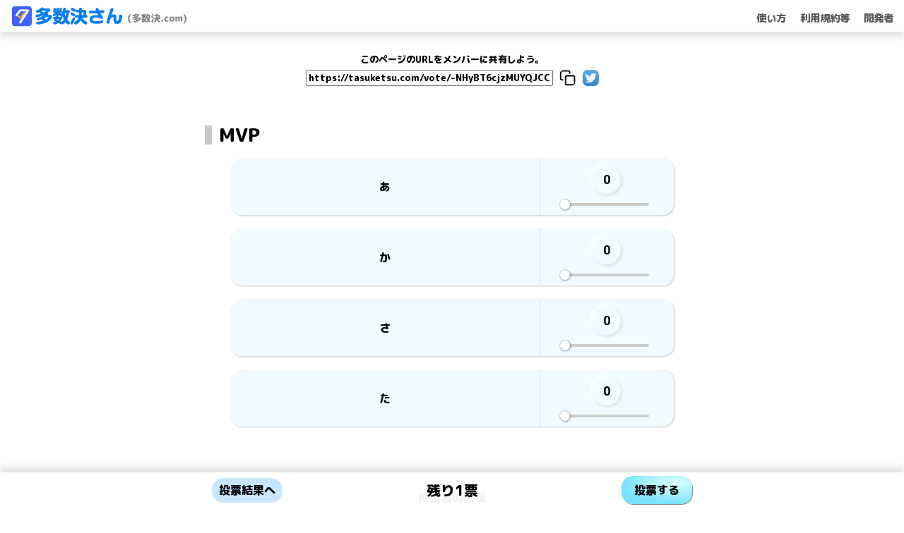

--- FILE ---
content_type: text/html; charset=utf-8
request_url: https://tasuketsu.com/vote/-NHyBT6cjzMUYQJCCPdG
body_size: 1545
content:
<!doctype html>
<html lang="ja" data-n-head="%7B%22lang%22:%7B%221%22:%22ja%22%7D%7D">
  <head>
    <title>投票サイト：多数決さん</title><meta property="og:title" content="多数決さん"><meta property="og:description" content="投票お願いします！"><meta property="og:image" content="https://firebasestorage.googleapis.com/v0/b/tasuketsu.appspot.com/o/%E3%82%B5%E3%83%A0%E3%83%8D%E3%82%A4%E3%83%AB.jpeg?alt=media&token=8f61e94c-636e-44c7-a626-404e0316aa06"><meta name="twitter:card" content="summary_large_image"><meta name="twitter:image" content="https://firebasestorage.googleapis.com/v0/b/tasuketsu.appspot.com/o/%E3%82%B5%E3%83%A0%E3%83%8D%E3%82%A4%E3%83%AB.jpeg?alt=media&token=8f61e94c-636e-44c7-a626-404e0316aa06"><meta name="twitter:description" content="投票お願いします！"><meta name="viewport" content="width=device-width, initial-scale=1.0, maximum-scale=1.0, user-scalable=no"/><meta name="clientIP" content="3.14.248.91"><meta data-n-head="1" charset="utf-8"><meta data-n-head="1" name="viewport" content="width=device-width,initial-scale=1"><meta data-n-head="1" data-hid="description" name="description" content=""><link data-n-head="1" rel="icon" type="image/x-icon" href="/favicon.png"><link data-n-head="1" rel="preconnect" href="https://fonts.googleapis.com"><link data-n-head="1" rel="preconnect" href="https://fonts.gstatic.com" crossorigin="true"><link data-n-head="1" rel="stylesheet" href="https://fonts.googleapis.com/css2?family=M+PLUS+Rounded+1c:wght@800&display=swap"><script data-n-head="1" type="text/javascript">var vc_pid="884887690"</script><script data-n-head="1" type="text/javascript" src="//aml.valuecommerce.com/vcdal.js" async></script><script data-n-head="1" data-hid="adsbygoogle-script" defer crossorigin="anonymous" src="//pagead2.googlesyndication.com/pagead/js/adsbygoogle.js?client=ca-pub-8866151737907391"></script><script data-n-head="1" data-hid="adsbygoogle">window.__abg_called||(window.adsbygoogle=window.adsbygoogle||[],adsbygoogle.pauseAdRequests=0,adsbygoogle.push({google_ad_client:"ca-pub-8866151737907391",overlays:{bottom:!1}}),window.__abg_called=!0)</script><link rel="preload" href="/_nuxt/3d72912.js" as="script"><link rel="preload" href="/_nuxt/26bc8b0.js" as="script"><link rel="preload" href="/_nuxt/ea0881a.js" as="script"><link rel="preload" href="/_nuxt/64c946f.js" as="script">
  </head>
  <body>
    <div id="__nuxt"><style>#nuxt-loading{background:#fff;visibility:hidden;opacity:0;position:absolute;left:0;right:0;top:0;bottom:0;display:flex;justify-content:center;align-items:center;flex-direction:column;animation:nuxtLoadingIn 10s ease;-webkit-animation:nuxtLoadingIn 10s ease;animation-fill-mode:forwards;overflow:hidden}@keyframes nuxtLoadingIn{0%{visibility:hidden;opacity:0}20%{visibility:visible;opacity:0}100%{visibility:visible;opacity:1}}@-webkit-keyframes nuxtLoadingIn{0%{visibility:hidden;opacity:0}20%{visibility:visible;opacity:0}100%{visibility:visible;opacity:1}}#nuxt-loading>div,#nuxt-loading>div:after{border-radius:50%;width:5rem;height:5rem}#nuxt-loading>div{font-size:10px;position:relative;text-indent:-9999em;border:.5rem solid #f5f5f5;border-left:.5rem solid #000;-webkit-transform:translateZ(0);-ms-transform:translateZ(0);transform:translateZ(0);-webkit-animation:nuxtLoading 1.1s infinite linear;animation:nuxtLoading 1.1s infinite linear}#nuxt-loading.error>div{border-left:.5rem solid #ff4500;animation-duration:5s}@-webkit-keyframes nuxtLoading{0%{-webkit-transform:rotate(0);transform:rotate(0)}100%{-webkit-transform:rotate(360deg);transform:rotate(360deg)}}@keyframes nuxtLoading{0%{-webkit-transform:rotate(0);transform:rotate(0)}100%{-webkit-transform:rotate(360deg);transform:rotate(360deg)}}</style><script>window.addEventListener("error",function(){var e=document.getElementById("nuxt-loading");e&&(e.className+=" error")})</script><div id="nuxt-loading" aria-live="polite" role="status"><div>Loading...</div></div></div><script>window.__NUXT__=function(a){return{config:{_app:{basePath:"/",assetsPath:"/_nuxt/",cdnURL:null},"google-adsense":{tag:"adsbygoogle",id:"ca-pub-8866151737907391",pageLevelAds:a,includeQuery:a,analyticsUacct:"UA-107434063-1",analyticsDomainName:"tasuketsu.com",overlayBottom:a,test:a,onPageLoad:a,pauseOnLoad:a}}}}(!1)</script>
  <script src="/_nuxt/3d72912.js"></script><script src="/_nuxt/26bc8b0.js"></script><script src="/_nuxt/ea0881a.js"></script><script src="/_nuxt/64c946f.js"></script></body>
</html>


--- FILE ---
content_type: text/html; charset=utf-8
request_url: https://www.google.com/recaptcha/api2/aframe
body_size: 268
content:
<!DOCTYPE HTML><html><head><meta http-equiv="content-type" content="text/html; charset=UTF-8"></head><body><script nonce="SA_PQqXoV9qH642tnQErTA">/** Anti-fraud and anti-abuse applications only. See google.com/recaptcha */ try{var clients={'sodar':'https://pagead2.googlesyndication.com/pagead/sodar?'};window.addEventListener("message",function(a){try{if(a.source===window.parent){var b=JSON.parse(a.data);var c=clients[b['id']];if(c){var d=document.createElement('img');d.src=c+b['params']+'&rc='+(localStorage.getItem("rc::a")?sessionStorage.getItem("rc::b"):"");window.document.body.appendChild(d);sessionStorage.setItem("rc::e",parseInt(sessionStorage.getItem("rc::e")||0)+1);localStorage.setItem("rc::h",'1769656285151');}}}catch(b){}});window.parent.postMessage("_grecaptcha_ready", "*");}catch(b){}</script></body></html>

--- FILE ---
content_type: text/javascript; charset=utf-8
request_url: https://tasuketsu.com/_nuxt/28c7c03.js
body_size: 7509
content:
(window.webpackJsonp=window.webpackJsonp||[]).push([[18,3,4,5,6,8],{303:function(t,e,n){var content=n(306);content.__esModule&&(content=content.default),"string"==typeof content&&(content=[[t.i,content,""]]),content.locals&&(t.exports=content.locals);(0,n(16).default)("016180fe",content,!0,{sourceMap:!1})},304:function(t,e,n){t.exports=n.p+"img/logo.f9e618a.png"},305:function(t,e,n){"use strict";n(303)},306:function(t,e,n){var r=n(15)(!1);r.push([t.i,"#main-navbar{height:45px;padding-top:20px}@media screen and (min-width:576px){#main-navbar{padding-top:22px;padding-left:5px;padding-right:5px}}.vnb__popup__top__close-button__image{width:20px}",""]),t.exports=r},307:function(t,e,n){var content=n(317);content.__esModule&&(content=content.default),"string"==typeof content&&(content=[[t.i,content,""]]),content.locals&&(t.exports=content.locals);(0,n(16).default)("5ae16ca8",content,!0,{sourceMap:!1})},308:function(t,e,n){"use strict";n.r(e);var r={props:{fix:{type:Boolean,default:!0},shadow:{type:String,default:"0 8px 8px 0 rgba(0, 0, 0, .1)"}},data:function(){return{navbarOptions:{elementId:"main-navbar",isUsingVueRouter:!0,mobileBreakpoint:562,brandImagePath:"/",brandImage:n(304),brandImageAltText:"多数決さん",collapseButtonOpenColor:"#661c23",collapseButtonCloseColor:"#661c23",showBrandImageInMobilePopup:!0,ariaLabelMainNav:"Main Navigation",tooltipAnimationType:"shift-away",menuOptionsLeft:[],menuOptionsRight:[{type:"link",text:"使い方",path:"/sample"},{type:"link",text:"利用規約等",path:"/terms-of-use"},{type:"link",text:"開発者",path:"/developer"}]}}},computed:{},methods:{}},o=(n(305),n(24)),component=Object(o.a)(r,(function(){var t=this,e=t.$createElement,n=t._self._c||e;return n("div",{class:{"sticky-top":t.fix},staticStyle:{"z-index":"100000"},style:{boxShadow:t.shadow}},[n("vue-navigation-bar",{attrs:{options:t.navbarOptions}})],1)}),[],!1,null,null,null);e.default=component.exports},311:function(t,e,n){"use strict";n.r(e);var r={data:function(){return{startValue:"",textStyle:{"font-Size":this.fontSize>16?String(parseInt(this.fontSize)):"16px",resize:"none",height:"auto","line-height":"1.5rem","background-color":"transparent"},labelStyle:{"font-Size":String(parseInt(this.labelSize))+"px","margin-left":this.labelCenter?"0px":String(parseInt(this.labelLeft))+"px","margin-Top":String(parseInt(this.labelTop))+"px",display:this.labelCenter?"flex":"block","justify-content":"center"},spanStyle:{"white-space":"nowrap","font-Size":String(parseInt(this.fontSize))+"px",position:"absolute",top:"3000px",left:"3000px"},spanValue:""}},props:{label:{type:String,default:""},styleInput:{type:Object,default:{}},fontSize:{type:Number,default:20},labelSize:{type:Number,default:20},labelCenter:{type:Boolean,default:!1},labelLeft:{type:Number,default:10},labelTop:{type:Number,default:0},defaultValue:{type:String,default:""},disabled:{type:Boolean,default:!1},multiLine:{type:Boolean,default:!1},placeholder:{type:String,default:""},screen_big:{type:Boolean,default:!0}},mounted:function(){if(this.startValue=this.defaultValue,this.multiLine){var line=this.startValue.split("\n").length;this.textStyle.height=line*parseInt(this.fontSize)*1.5+"px"}else this.startValue=this.startValue.replace("\n",""),this.textStyle.height=1.5*parseInt(this.fontSize)+"px";this.$emit("input",this.defaultValue),""==this.label&&(this.labelStyle.display="none")},computed:{},methods:{setDefault:function(t){this.startValue=t},textFocus:function(){this.$refs.textInput.focus()},set:function(text){this.startValue=text},bigCount:function(t){for(var e=0,i=0;i<t.length;i++)t[i].match(/[ -~]/)?e+=0:e+=1;return e},widthOf:function(t){var canvas=this.$refs.canvas;return canvas.getContext?canvas.getContext("2d").measureText(t).width*this.fontSize/11.4+.136*this.bigCount(t)*this.fontSize:-1},autoResize:function(t){for(var line=0,e=t.split("\n"),i=0;i<e.length;i++){line+=parseInt(this.widthOf(e[i])/(this.$refs.textInput.getBoundingClientRect().width-12))+1}0==line&&(line=1),this.textStyle.height=line*parseInt(this.fontSize)*1.5+"px"},change1:function(t){this.$emit("input",t.replace(/\r?\n/g,""))},change2:function(t){this.startValue=t,this.autoResize(t),console.log(t),this.$emit("input",t)}}},o=(n(316),n(24)),component=Object(o.a)(r,(function(){var t=this,e=t.$createElement,n=t._self._c||e;return t.screen_big?n("div",{staticClass:"pl-2 pr-2 pt-1  rounded-1 bg-grey-24",style:t.styleInput,on:{click:t.textFocus}},[n("span",{staticClass:"label",style:t.labelStyle},[t._v("\n        "+t._s(t.label)+"\n    ")]),t._v(" "),this.multiLine?n("textarea",{ref:"textInput",staticClass:"border-0 outline-none w-100  pl-2 pr-2 mt-1",style:t.textStyle,attrs:{role:"textbox",placeholder:t.placeholder},domProps:{value:t.startValue},on:{input:function(e){return t.change2(e.target.value)}}},[t._v(t._s(t.startValue))]):n("textarea",{ref:"textInput",staticClass:"border-0 outline-none w-100 pl-2 pr-2 mt-1",style:t.textStyle,attrs:{role:"textbox",placeholder:t.placeholder},domProps:{value:t.startValue},on:{keydown:function(e){return!e.type.indexOf("key")&&t._k(e.keyCode,"enter",13,e.key,"Enter")||e.ctrlKey||e.shiftKey||e.altKey||e.metaKey?null:void e.preventDefault()},input:function(e){return t.change2(e.target.value)}}},[t._v(t._s(t.startValue))]),t._v(" "),n("canvas",{ref:"canvas",style:t.spanStyle,attrs:{width:"0",height:"0"}})]):n("div",{staticClass:"pl- pr- pt-1 pb-1 rounded-1 bg-grey-24",style:t.styleInput,on:{click:t.textFocus}},[n("span",{staticClass:"label ml-1",style:t.labelStyle},[t._v("\n        "+t._s(t.label)+"\n    ")]),t._v(" "),this.multiLine?n("textarea",{ref:"textInput",staticClass:"border-0 outline-none w-100  pl-2 pr-2 mt-1",style:t.textStyle,attrs:{role:"textbox",placeholder:t.placeholder},domProps:{value:t.startValue},on:{input:function(e){return t.change2(e.target.value)}}},[t._v(t._s(t.startValue))]):n("textarea",{ref:"textInput",staticClass:"border-0 outline-none w-100  pl-2 pr-2 mt-1",style:t.textStyle,attrs:{role:"textbox",placeholder:t.placeholder},domProps:{value:t.startValue},on:{keydown:function(e){return!e.type.indexOf("key")&&t._k(e.keyCode,"enter",13,e.key,"Enter")||e.ctrlKey||e.shiftKey||e.altKey||e.metaKey?null:void e.preventDefault()},input:function(e){return t.change2(e.target.value)}}},[t._v(t._s(t.startValue))]),t._v(" "),n("canvas",{ref:"canvas",style:t.spanStyle,attrs:{width:"0",height:"0"}})])}),[],!1,null,"4f441271",null);e.default=component.exports},312:function(t,e,n){var r=n(322),o=n(162),l=n(83),c=n(323);t.exports=function(t){return r(t)||o(t)||l(t)||c()},t.exports.default=t.exports,t.exports.__esModule=!0},316:function(t,e,n){"use strict";n(307)},317:function(t,e,n){var r=n(15)(!1);r.push([t.i,".outline-none[data-v-4f441271]{outline:none}.label[data-v-4f441271]{color:grey}textarea[data-v-4f441271]::-moz-placeholder{color:#b4b4b4}textarea[data-v-4f441271]::placeholder{color:#b4b4b4}[contenteditable=true][data-v-4f441271]:empty:before{content:attr(placeholder);pointer-events:none;display:block}",""]),t.exports=r},319:function(t,e,n){var content=n(334);content.__esModule&&(content=content.default),"string"==typeof content&&(content=[[t.i,content,""]]),content.locals&&(t.exports=content.locals);(0,n(16).default)("3b8d156a",content,!0,{sourceMap:!1})},320:function(t,e,n){var content=n(336);content.__esModule&&(content=content.default),"string"==typeof content&&(content=[[t.i,content,""]]),content.locals&&(t.exports=content.locals);(0,n(16).default)("3b7840e8",content,!0,{sourceMap:!1})},322:function(t,e,n){var r=n(161);t.exports=function(t){if(Array.isArray(t))return r(t)},t.exports.default=t.exports,t.exports.__esModule=!0},323:function(t,e){t.exports=function(){throw new TypeError("Invalid attempt to spread non-iterable instance.\nIn order to be iterable, non-array objects must have a [Symbol.iterator]() method.")},t.exports.default=t.exports,t.exports.__esModule=!0},331:function(t,e,n){t.exports=n.p+"img/balloon.881dbd7.png"},332:function(t,e,n){t.exports=n.p+"img/link.7f3b6de.png"},333:function(t,e,n){"use strict";n(319)},334:function(t,e,n){var r=n(15)(!1);r.push([t.i,".fade-enter-active,.fade-leave-active{transition:opacity 1s}.fade-enter,.fade-leave-to{opacity:0}.bounce-enter-active{animation:bounce-in .5s}.bounce-leave-active{animation:bounce-in .5s reverse}@keyframes bounce-in{0%{transform:translateY(-30px)}to{transform:translateY(0)}}.slide-enter-active{transition:all .1s ease}.slide-leave-active{transition:all .1s cubic-bezier(1,.5,.8,1)}.slide-enter,.slide-leave-to{transform:translateY(30px);opacity:0}",""]),t.exports=r},335:function(t,e,n){"use strict";n(320)},336:function(t,e,n){var r=n(15)(!1);r.push([t.i,".modal__overlay{align-items:center;justify-content:center;position:fixed;z-index:1000;top:0;left:0;height:100%;width:100%;background:rgba(0,0,0,.7)}.modal-leave-active,// transition .modal-enter-active{transition:opacity .4s;.modal__window{transition:opacity .4s,transform .4s}}.modal-enter,.modal-leave-to{opacity:0;.modal__window{opacity:0;transform:translateY(-20px)}}",""]),t.exports=r},337:function(t,e,n){t.exports=n.p+"img/copy.7713db7.png"},338:function(t,e,n){t.exports=n.p+"img/twitter.1eec534.png"},343:function(t,e,n){"use strict";n.r(e);var r={props:{},data:function(){return{show:!1,text:""}},methods:{appear:function(text){this.text=text,this.show=!0,setTimeout(this.disappear,4e3)},disappear:function(){this.show=!1}}},o=(n(333),n(24)),component=Object(o.a)(r,(function(){var t=this,e=t.$createElement,n=t._self._c||e;return n("div",{directives:[{name:"show",rawName:"v-show",value:t.show,expression:"show"}],staticClass:"flex-middle ",staticStyle:{"pointer-events":"none",position:"fixed",top:"10px",left:"0px","z-index":"1000000",width:"100%"}},[n("transition",{attrs:{name:"bounce"}},[n("div",{directives:[{name:"show",rawName:"v-show",value:t.show,expression:"show"}],staticClass:"shadow rounded pl-1 pr-1 pt-1 pb-1 text-center",staticStyle:{background:"white","pointer-events":"all",border:"3px solid blue","white-space":"pre-wrap"},attrs:{role:"button"},on:{click:t.disappear}},[t._v(t._s(t.text))])])],1)}),[],!1,null,null,null);e.default=component.exports},344:function(t,e,n){"use strict";n.r(e);var r={data:function(){return{styleObj:{display:"none"}}},methods:{closeModal:function(){this.styleObj.display="none"},openModal:function(){this.styleObj.display="flex"},switchModal:function(){"flex"==this.styleObj.display?this.styleObj.display="none":this.styleObj.display="flex"}}},o=(n(335),n(24)),component=Object(o.a)(r,(function(){var t=this,e=t.$createElement,n=t._self._c||e;return n("transition",{attrs:{name:"modal",appear:""}},[n("div",{staticClass:"modal__overlay",style:t.styleObj,on:{click:function(e){return e.target!==e.currentTarget?null:t.closeModal.apply(null,arguments)}}},[t._t("default")],2)])}),[],!1,null,null,null);e.default=component.exports},345:function(t,e,n){"use strict";n.r(e);var r={name:"SnsShareButton",props:{text:String,hashTags:String,linkUrl:String},computed:{url:function(){return"https://ja.nuxtjs.org".concat(this.$route.path)},textAndHashTag:function(){var t=(this.text?this.text+"\n\n":"")+(this.hashTags?this.hashTags+"\n":"");return encodeURIComponent(t)},content:function(){return encodeURIComponent("".concat(this.text," ").concat(this.url))},twitterURL:function(){return this.linkUrl?"https://twitter.com/intent/tweet?text=".concat(this.textAndHashTag,"&url=").concat(this.linkUrl):"https://twitter.com/intent/tweet?text=".concat(this.textAndHashTag)},facebookURL:function(){return"https://www.facebook.com/sharer/sharer.php?u=".concat(this.url)},lineURL:function(){return"https://line.me/R/msg/text/?".concat(this.content)}},methods:{clipCopy:function(){this.$copyText(this.linkUrl),this.$emit("copy")}}},o=n(24),component=Object(o.a)(r,(function(){var t=this,e=t.$createElement,r=t._self._c||e;return r("div",{staticClass:"d-flex"},[r("div",[r("img",{staticClass:"width-23 height-23  rounded",attrs:{role:"button",src:n(337),alt:"Copy"},on:{click:t.clipCopy}})]),t._v(" "),r("div",[r("a",{attrs:{href:this.twitterURL,target:"_blank"}},[r("img",{staticClass:"width-23 height-23  rounded ml-1",attrs:{src:n(338),alt:"Twitter"}})])])])}),[],!1,null,null,null);e.default=component.exports},369:function(t,e,n){var content=n(431);content.__esModule&&(content=content.default),"string"==typeof content&&(content=[[t.i,content,""]]),content.locals&&(t.exports=content.locals);(0,n(16).default)("1ac10526",content,!0,{sourceMap:!1})},430:function(t,e,n){"use strict";n(369)},431:function(t,e,n){var r=n(15)(!1);r.push([t.i,".button1{cursor:pointer;box-shadow:2px 2px 5px #d6dfe3,-3px -3px 5px #fff}.button1:active{box-shadow:inset 1px 1px 2px #dcdcdc}.button2{cursor:pointer;box-shadow:1px 1px 1px grey}.button2:active{cursor:pointer;box-shadow:inset 0 0 0 grey}progress{-webkit-appearance:none;height:4px}progress::-webkit-progress-bar{background-color:#ccc}progress::-webkit-progress-value{background-color:#64c8ff}",""]),t.exports=r},486:function(t,e,n){"use strict";n.r(e);var r=n(312),o=n.n(r),l=n(12),c=n.n(l),d=n(9),h=n.n(d),m=n(6),f=n.n(m),v=n(38),x=n(84),y=n(85);function w(t,e){var n="undefined"!=typeof Symbol&&t[Symbol.iterator]||t["@@iterator"];if(!n){if(Array.isArray(t)||(n=function(t,e){if(!t)return;if("string"==typeof t)return _(t,e);var n=Object.prototype.toString.call(t).slice(8,-1);"Object"===n&&t.constructor&&(n=t.constructor.name);if("Map"===n||"Set"===n)return Array.from(t);if("Arguments"===n||/^(?:Ui|I)nt(?:8|16|32)(?:Clamped)?Array$/.test(n))return _(t,e)}(t))||e&&t&&"number"==typeof t.length){n&&(t=n);var i=0,r=function(){};return{s:r,n:function(){return i>=t.length?{done:!0}:{done:!1,value:t[i++]}},e:function(t){throw t},f:r}}throw new TypeError("Invalid attempt to iterate non-iterable instance.\nIn order to be iterable, non-array objects must have a [Symbol.iterator]() method.")}var o,l=!0,c=!1;return{s:function(){n=n.call(t)},n:function(){var t=n.next();return l=t.done,t},e:function(t){c=!0,o=t},f:function(){try{l||null==n.return||n.return()}finally{if(c)throw o}}}}function _(t,e){(null==e||e>t.length)&&(e=t.length);for(var i=0,n=new Array(e);i<e;i++)n[i]=t[i];return n}n(329),n(163);var S={head:function(){return{bodyAttrs:{class:"bg-white"},meta:[{hid:"og:title",property:"og:title",content:this.themeData.title?this.themeData.title:"削除済み"},{hid:"og:description",property:"og:description",content:this.themeData.description?this.themeData.description:"削除済み"},{hid:"og:image",property:"og:image",content:"https://firebasestorage.googleapis.com/v0/b/chiqbox-5a01e.appspot.com/o/basic%2Fthumb_jp.png?alt=media&token=b33e95f7-2665-4985-9d18-ebc78600b703"},{name:"twitter:title",content:this.themeData.title?this.themeData.title:"削除済み"},{name:"twitter:description",content:this.themeData.description?this.themeData.description:"削除済み"},{name:"twitter:site",property:"og:url",content:"@nook_ethereum"},{name:"twitter:image",content:"https://firebasestorage.googleapis.com/v0/b/chiqbox-5a01e.appspot.com/o/basic%2Fthumb_jp.png?alt=media&token=b33e95f7-2665-4985-9d18-ebc78600b703"},{name:"twitter:card",content:"summary_large_image"}]}},data:function(){new Date;return{locale:null,screen_big:!0,modal_flag:!0,navfix:!0,vote_remain:0,optionNameStyle:{},votes:{},optionVote:[],profile:{name:"",comment:"",password:""},ip:"",submitting:!1,already_voted:!1,imageStyle:{"max-height":"700px","max-width":"900px"},samples:["6gorqUKe6f6k2p5j7MAi","RqaokDr74Kvxh2TLxa4z","Kn1np1g0GUbkPdZlKNLu","3Bw0vagR0WOqctXXUW7t"]}},computed:{url:function(){return window.location.href}},methods:{setLocale:function(){var t=window.navigator.languages&&window.navigator.languages[0]||window.navigator.language||window.navigator.userLanguage||window.navigator.browserLanguage;this.locale=t.slice(0,2),this.$i18n.locale=this.$convertLocale(this.locale)},pushToBox:function(){this.$router.push({path:"/box/"+this.personalData.address})},clipCopy:function(){this.$copyText(this.url),this.copyDone()},copyDone:function(){this.$refs.alert.appear("URLをクリップボードにコピーしました。")},openUrl:function(t){window.open(t)},moveToResult:function(){this.$router.push({path:"/result/"+this.$route.params.id})},moveToTop:function(){this.$router.push({path:"/"})},switchModal:function(){var t=this;return h()(f.a.mark((function e(){return f.a.wrap((function(e){for(;;)switch(e.prev=e.next){case 0:t.navfix=!t.navfix,t.$nextTick((function(){this.$refs.modal.switchModal()}));case 2:case"end":return e.stop()}}),e)})))()},openImage:function(t){var e=this;return h()(f.a.mark((function n(){return f.a.wrap((function(n){for(;;)switch(n.prev=n.next){case 0:return e.navfix=!e.navfix,e.$refs.modal.openModal(),n.next=4,e.$nextTick((function(){var rect=this.$refs.modal.$el.querySelectorAll("#image".concat(t))[0].getBoundingClientRect(),e=(rect.top+rect.bottom)/2,n=this.$refs.modal.$el.querySelectorAll("#modal_container")[0];for(var r in n.scrollTop=n.scrollTop+(e-window.innerHeight/2),this.optionNameStyle)console.log(r,t),this.optionNameStyle[r]=r==t?{fontSize:"35px"}:{fontSize:"25px"}}));case 4:case"end":return n.stop()}}),n)})))()},vote:function(t){this.votes[t]<this.themeData.num_vote?(this.votes[t]+=1,this.vote_remain-=1):this.votes[t]==this.themeData.num_vote&&(this.votes[t]=0,this.vote_remain+=this.themeData.num_vote)},voteUpdate:function(t){var e=this.themeData.num_hold;for(var t in this.votes)e-=this.votes[t];this.vote_remain=e},submitVote:function(){var t=this;return h()(f.a.mark((function e(){var n,r,o,l,d,h,m,_,data,S,k,j;return f.a.wrap((function(e){for(;;)switch(e.prev=e.next){case 0:if(console.log("submit Vote start"),""!=t.profile.name||t.themeData.anonymous){e.next=6;break}if(confirm("「名なし」として投票してもよろしいですか？\n\n一度投票すると変更はできません。")){e.next=6;break}return t.$refs.input_name.textFocus(),e.abrupt("return");case 6:if(t.vote_remain!=t.themeData.num_hold){e.next=10;break}if(confirm("投票数０で投票してもよろしいですか？\n\n一度投票すると変更はできません。\nまたこの端末からは投票できなくなります。")){e.next=10;break}return e.abrupt("return");case 10:return e.next=12,Object(x.e)(Object(x.d)(v.a,"public",t.$route.params.id));case 12:if(t.themeData.status=e.sent.data().status,console.log("status",t.themeData.status),!t.samples.includes(t.$route.params.id)){e.next=18;break}alert("サンプルページなので投票結果には反映されません。"),e.next=72;break;case 18:if(2!=t.themeData.status){e.next=37;break}if(""!=t.profile.name||""!=t.profile.comment){e.next=29;break}n="z",r=w(Object.keys(t.votes).sort((function(a,b){return parseInt(a)-parseInt(b)})));try{for(r.s();!(o=r.n()).done;)l=o.value,t.votes[l]>0&&(n+="-".concat(l,"_").concat(t.votes[l]))}catch(t){r.e(t)}finally{r.f()}return e.next=25,Object(x.i)(Object(x.d)(v.a,"private",t.$route.params.id),c()({},n,Object(x.g)(1)));case 25:return e.next=27,Object(x.i)(Object(x.d)(v.a,"public",t.$route.params.id),{nameless_total:Object(x.g)(1)});case 27:e.next=35;break;case 29:return d={p:{n:""==t.profile.name?"名なし":t.profile.name,c:t.profile.comment},v:t.votes,t:Date.now()},h={p:{n:""==t.profile.name?"名なし":t.profile.name,c:t.profile.comment},t:Date.now()},e.next=33,Object(x.i)(Object(x.d)(v.a,"public",t.$route.params.id),{voters:Object(x.b)(h)});case 33:return e.next=35,Object(x.i)(Object(x.d)(v.a,"private",t.$route.params.id),{voters:Object(x.b)(d)});case 35:e.next=72;break;case 37:if(1!=t.themeData.status){e.next=60;break}if(""!=t.profile.name||""!=t.profile.comment){e.next=46;break}n="z",m=w(Object.keys(t.votes).sort((function(a,b){return parseInt(a)-parseInt(b)})));try{for(m.s();!(_=m.n()).done;)l=_.value,t.votes[l]>0&&(n+="-".concat(l,"_").concat(t.votes[l]))}catch(t){m.e(t)}finally{m.f()}return e.next=44,Object(x.i)(Object(x.d)(v.a,"public",t.$route.params.id),c()({},n,Object(x.g)(1)));case 44:e.next=58;break;case 46:return d={p:{n:""==t.profile.name?"名なし":t.profile.name,c:t.profile.comment},v:t.votes,t:Date.now()},h={p:{n:""==t.profile.name?"名なし":t.profile.name,c:t.profile.comment},timestamp:Date.now()},e.next=50,Object(x.i)(Object(x.d)(v.a,"public",t.$route.params.id),{voters:Object(x.b)(h)});case 50:return e.next=52,Object(x.i)(Object(x.d)(v.a,"private",t.$route.params.id),{voters:Object(x.b)(d)});case 52:return data={key:t.$route.params.id},v.d.region="asia-northeast1",S=Object(y.b)(v.d,"updateResult"),e.next=57,S(data);case 57:e.sent;case 58:e.next=72;break;case 60:if(0!=t.themeData.status){e.next=72;break}if(""!=t.profile.name||""!=t.profile.comment){e.next=69;break}n="z",k=w(Object.keys(t.votes).sort((function(a,b){return parseInt(a)-parseInt(b)})));try{for(k.s();!(j=k.n()).done;)l=j.value,t.votes[l]>0&&(n+="-".concat(l,"_").concat(t.votes[l]))}catch(t){k.e(t)}finally{k.f()}return e.next=67,Object(x.i)(Object(x.d)(v.a,"public",t.$route.params.id),c()({},n,Object(x.g)(1)));case 67:e.next=72;break;case 69:return h={p:{n:""==t.profile.name?"名なし":t.profile.name,c:t.profile.comment},v:t.votes,t:Date.now()},e.next=72,Object(x.i)(Object(x.d)(v.a,"public",t.$route.params.id),{voters:Object(x.b)(h)});case 72:localStorage.setItem(t.$route.params.id,"voted"),t.moveToResult();case 74:case"end":return e.stop()}}),e)})))()},editProfile:function(t,e,n,r){t.length<=n?this.profile[e]=t:(this.profile[e]=t.slice(0,n),alert("文字数制限: ".concat(n,"文字まで")),this.$refs[r].set(t.slice(0,n)))},pid:function(t){var e="";return t.includes("restaurant.ikyu.com")?e="885126886":t.includes("tabelog.com")?e="885066141":t.includes("amazon.co.jp")&&(e="885065963"),e},linkSwitch:function(t){var e=this.pid(t);return""==e?t:"https://ck.jp.ap.valuecommerce.com/servlet/referral?sid=3366728&pid=".concat(e,"&vc_url=").concat(encodeURI(t))},bannerLink:function(t){var e=this.pid(t);return""==e?null:"https://ad.jp.ap.valuecommerce.com/servlet/gifbanner?sid=3366728&pid=".concat(e)},handleResize:function(){window.innerWidth>576?this.imageStyle["max-width"]="900px":this.imageStyle["max-width"]="90%",this.screen_big=window.innerWidth>576,this.imageStyle["max-height"]="".concat(Math.floor(.7*window.innerHeight),"px")},handleResize_mount:function(){window.innerWidth>576?this.imageStyle["max-width"]="900px":this.imageStyle["max-width"]="90%",this.screen_big=window.innerWidth>576,this.imageStyle["max-height"]="".concat(Math.floor(.7*window.innerHeight),"px")}},asyncData:function(t){var e=t.route;return h()(f.a.mark((function t(){var n;return f.a.wrap((function(t){for(;;)switch(t.prev=t.next){case 0:return t.next=2,Object(x.e)(Object(x.d)(v.a,"public",e.params.id));case 2:return n=t.sent.data(),console.log("themeData",n),t.abrupt("return",{themeData:n});case 5:case"end":return t.stop()}}),t)})))()},fetchOnServer:!1,fetch:function(){var t=this;return h()(f.a.mark((function e(){var n;return f.a.wrap((function(e){for(;;)switch(e.prev=e.next){case 0:n=localStorage.getItem(t.$route.params.id),t.already_voted="voted"==n;case 2:case"end":return e.stop()}}),e)})))()},mounted:function(){if(!this.themeData.deleted){this.vote_remain=this.themeData.num_hold;var t={};Object.keys(this.themeData.options).forEach((function(e,n){t[e]={fontSize:"25px"}})),this.optionNameStyle=Object.assign({},t);var e={};Object.keys(this.themeData.options).forEach((function(t,n){e[t]=0})),this.votes=Object.assign({},e),this.optionVote=o()(Array(this.themeData.num_vote+1)).map((function(t,i){return i})).map((function(t){return{code:t,label:t}})),this.handleResize_mount(),window.addEventListener("resize",this.handleResize)}},beforeDestroy:function(){window.removeEventListener("resize",this.handleResize)}},k=(n(430),n(24)),component=Object(k.a)(S,(function(){var t=this,e=t.$createElement,r=t._self._c||e;return r("div",{staticClass:"container-fluid p-0"},[r("client-only",[r("Navbar",{attrs:{fix:t.navfix}}),t._v(" "),r("Alert",{ref:"alert"})],1),t._v(" "),t.themeData.deleted?t._e():r("Modal",{ref:"modal"},[r("div",{staticClass:"w-95",staticStyle:{width:"100%",height:"100%",overflow:"scroll"},attrs:{id:"modal_container"},on:{click:t.switchModal}},[r("div",{staticStyle:{height:"300px"}}),t._v(" "),t._l(t.themeData.options,(function(option,e){return r("div",{key:e,staticClass:"w-100",staticStyle:{"margin-top":"200px"}},[option?r("div",[option.imageUrl?r("div",[r("div",{staticClass:"flex-column"},[r("div",{staticStyle:{color:"white"},style:t.optionNameStyle[e]},[t._v(t._s(option.name))]),t._v(" "),r("img",{staticStyle:{"border-radius":"10px","max-width":"900px","max-height":"700px","object-fit":"contain"},style:t.imageStyle,attrs:{id:"image"+e,src:option.imageUrl},on:{click:function(t){t.stopPropagation()}}})])]):t._e()]):t._e()])})),t._v(" "),r("div",{staticStyle:{height:"500px"}})],2)]),t._v(" "),t.themeData.deleted?r("div",[t._v("この投票ページは削除されました。")]):r("div",{staticClass:"flex-column"},[r("div",{staticClass:"w-100",staticStyle:{"max-width":"700px","padding-top":"20px"}},[r("div",{staticClass:"flex-center w-100 mt-1",staticStyle:{"font-size":"13px"}},[t._v("このページのURLをメンバーに共有しよう。")]),t._v(" "),r("div",{staticClass:"flex-center w-100 mt-05"},[r("input",{staticStyle:{cursor:"pointer",width:"70%","max-width":"350px","font-size":"13px",height:"23px","margin-right":"9px"},attrs:{type:"text",readonly:""},domProps:{value:this.url},on:{click:t.clipCopy}}),t._v(" "),r("ShareButton",{attrs:{text:"投票: "+this.themeData.title,hashTags:"#多数決さん",linkUrl:this.url},on:{copy:t.copyDone}})],1),t._v(" "),r("h1",{staticStyle:{"margin-top":"50px","border-left":"10px solid rgb(200,200,200)","padding-left":"10px","line-height":"100%","font-size":"27px"}},[t._v(t._s(t.themeData.title))]),t._v(" "),r("p",{staticStyle:{"padding-left":"3px","padding-right":"3px","white-space":"pre-wrap"}},[t._v(t._s(t.themeData.description))]),t._v(" "),t._l(this.themeData.options,(function(option,e){return r("div",{staticClass:"flex-center w-100 pl-2 pr-2 pl-sm-0 pr-sm-0"},[option.deleted?t._e():r("div",{staticClass:"flex-center w-100"},[r("div",{staticClass:"w-95 rounded-1 flex-center mt-2",staticStyle:{background:"rgb(240,250,255)","box-shadow":"1px 1px 3px rgb(200,200,200)"}},[option.imageUrl?t._e():r("div",{staticClass:"w-70 flex-middle flex-column",staticStyle:{"border-right":"1px solid rgb(220,220,220)"}},[r("div",{staticClass:"w-100 flex-middle p-2",staticStyle:{"min-height":"40px"}},[t._v("\n                              "+t._s(option.name)+"\n                          ")]),t._v(" "),option.url||option.imageUrl||option.memo?r("div",{staticClass:"w-100",staticStyle:{display:"flex","justify-content":"center","align-items":"center",height:"25px"}},[option.memo?r("img",{directives:[{name:"tippy",rawName:"v-tippy",value:{arrow:!0,theme:"dark",placement:"bottom"},expression:'{ arrow : true, theme:"dark", placement:"bottom"}'}],staticStyle:{"margin-right":"20px",cursor:"pointer"},attrs:{content:"<p style='margin-left:4px;margin-right:4px'>"+option.memo.replaceAll("\n","<br>")+"</p>",src:n(331),width:"17",height:"17"}}):t._e(),t._v(" "),option.url?r("a",{attrs:{href:option.url,target:"_blank",rel:"nofollow"}},[option.bannerLink?r("img",{attrs:{src:option.bannerLink,height:"1",width:"0",border:"0"}}):t._e(),t._v(" "),r("img",{staticStyle:{"margin-right":"20px",cursor:"pointer"},attrs:{src:n(332),width:"17",height:"17"}})]):t._e()]):t._e()]),t._v(" "),option.imageUrl?r("div",{staticClass:"w-60 flex-middle flex-column",staticStyle:{"border-right":"0px solid rgb(220,220,220)"}},[r("div",{staticClass:"w-100 flex-middle pt-1 pb-1",staticStyle:{"min-height":"40px"}},[t._v("\n                              "+t._s(option.name)+"\n                          ")]),t._v(" "),option.url||option.imageUrl||option.memo?r("div",{staticClass:"w-100",staticStyle:{display:"flex","justify-content":"center","align-items":"center",height:"25px"}},[option.memo?r("img",{directives:[{name:"tippy",rawName:"v-tippy",value:{arrow:!0,theme:"dark",placement:"bottom"},expression:'{ arrow : true, theme:"dark", placement:"bottom"}'}],staticStyle:{"margin-right":"20px",cursor:"pointer"},attrs:{content:"<p style='margin-left:4px;margin-right:4px'>"+option.memo.replaceAll("\n","<br>")+"</p>",src:n(331),width:"17",height:"17"}}):t._e(),t._v(" "),option.url?r("a",{attrs:{href:option.url,rel:"nofollow",target:"_blank"}},[option.bannerLink?r("img",{attrs:{src:option.bannerLink,height:"1",width:"0",border:"0"}}):t._e(),t._v(" "),r("img",{staticStyle:{"margin-right":"20px",cursor:"pointer"},attrs:{src:n(332),width:"17",height:"17"}})]):t._e()]):t._e()]):t._e(),t._v(" "),option.imageUrl?r("div",{staticClass:"w-10 flex-middle flex-column",staticStyle:{"min-width":"50px","border-right":"1px solid rgb(220,220,220)"}},[r("img",{staticClass:"rounded shadow-1px",staticStyle:{"margin-right":"10px","object-fit":"cover",cursor:"pointer"},attrs:{src:option.imageUrl,width:"80%",height:"40"},on:{click:function(n){return t.openImage(e)}}})]):t._e(),t._v(" "),r("div",{staticClass:"w-30 flex-middle flex-column"},[r("div",{staticClass:"w-100 h-100 flex-middle pt-1 pb-1",staticStyle:{"min-height":"20px"}},[r("div",{staticClass:"button1 rounded-circle width-40 height-40 flex-middle",on:{click:function(n){return t.vote(e)}}},[t._v(t._s(t.votes[e]))])]),t._v(" "),t.screen_big?r("div",{staticClass:"w-90 flex-middle height-20 pb-1"},[r("vue-slider",{attrs:{tooltip:"none",data:t.optionVote,"data-label":"label","data-value":"code","label-style":{display:"none"},"step-style":{display:"none"},width:"70%"},on:{change:function(n,i){return t.voteUpdate(e)}},model:{value:t.votes[e],callback:function(n){t.$set(t.votes,e,n)},expression:"votes[key]"}})],1):t._e(),t._v(" "),t.screen_big?t._e():r("div",{staticClass:"w-60 flex-middle height-20 pb-1"},[r("progress",{attrs:{max:t.themeData.num_vote},domProps:{value:t.votes[e]}})])])])])])})),t._v(" "),r("div",{staticStyle:{width:"100px",height:"30px",background:"white",color:"white"}},[t._v("多数決さん")]),t._v(" "),t.themeData.anonymous?t._e():r("div",{staticClass:"mt-5 flex-column "},[r("div",{staticClass:"mt-1"},[t._v("投票者の情報")]),t._v(" "),r("Input",{ref:"input_name",attrs:{label:"投票者の名前",labelSize:13,fontSize:15,styleInput:{background:"rgb(240,255,250)",width:"90%","max-width":"500px"},placeholder:"省略すると「名なし」になる"},on:{input:function(e){return t.editProfile(e,"name",20,"input_name")}}}),t._v(" "),r("div",{staticStyle:{height:"10px"}}),t._v(" "),r("Input",{ref:"input_comment",attrs:{label:"コメント",labelSize:13,fontSize:15,styleInput:{background:"rgb(240,255,250)",width:"90%","max-width":"500px"},placeholder:"省略可能",multiLine:!0},on:{input:function(e){return t.editProfile(e,"comment",100,"input_comment")}}})],1),t._v(" "),r("div",{staticClass:"mt-4 mb-3 flex-center"},[r("adsbygoogle",{attrs:{"ad-slot":"7572171906","ad-style":{display:"block"},"ad-format":"auto"}})],1),t._v(" "),r("div",{staticStyle:{height:"80px"}})],2)]),t._v(" "),t.themeData.deleted?t._e():r("div",{staticClass:"bottom-bar height-50 flex-center",staticStyle:{"box-shadow":"0 -8px 8px 0 rgba(0, 0, 0,0.1)"}},[r("div",{staticClass:"w-100 d-flex ml-sm-5 mr-sm-5 pl-1 pr-1",staticStyle:{"max-width":"700px","justify-content":"space-between","align-items":"center"}},[r("div",{staticClass:"rounded-1 flex-middle",staticStyle:{width:"100px",height:"35px",background:"rgb(200,230,255)",cursor:"pointer"},on:{click:t.moveToResult}},[t._v("投票結果へ")]),t._v(" "),t.vote_remain>0&&!t.already_voted?r("div",{staticStyle:{"font-size":"20px"}},[t._v(t._s("残り"+t.vote_remain+"票"))]):0!=t.vote_remain||t.already_voted?t.already_voted?t._e():r("div",{staticStyle:{"font-size":"20px",color:"red"}},[t._v(t._s("残り"+t.vote_remain+"票"))]):r("div",{staticStyle:{"font-size":"20px",color:"blue"}},[t._v(t._s("残り"+t.vote_remain+"票"))]),t._v(" "),t.vote_remain>=0&&!t.submitting&&!t.already_voted?r("div",{staticClass:"button2 rounded-1 flex-middle",staticStyle:{width:"100px",height:"40px","background-image":"radial-gradient(farthest-side at 76% 25%, rgba(221, 255, 251, 1), rgba(120, 226, 255, 1))"},on:{click:t.submitVote}},[t._v("投票する")]):t.vote_remain>=0&&1==t.submitting&&!t.already_voted?r("div",{staticClass:"button2 rounded-1 flex-middle",staticStyle:{width:"100px",height:"40px","background-image":"radial-gradient(farthest-side at 76% 25%, rgba(221, 255, 251, 1), rgba(120, 226, 255, 1))"}},[r("div",{staticClass:"dot-pulse"})]):t.already_voted?r("div",{staticClass:"rounded-1 flex-middle",staticStyle:{width:"200px",height:"40px",background:"rgb(150,150,150)",color:"rgb(200,200,200)"}},[t._v("この端末は投票済みです。")]):r("div",{staticClass:"rounded-1 flex-middle",staticStyle:{width:"100px",height:"40px",background:"rgb(220,220,220)",color:"rgb(200,200,200)"}},[t._v("投票する")])])])],1)}),[],!1,null,null,null);e.default=component.exports;installComponents(component,{Navbar:n(308).default,Alert:n(343).default,Modal:n(344).default,Input:n(311).default,ShareButton:n(345).default,Input:n(311).default})}}]);

--- FILE ---
content_type: text/plain; charset=utf-8
request_url: https://firestore.googleapis.com/google.firestore.v1.Firestore/Listen/channel?VER=8&database=projects%2Ftasuketsu2%2Fdatabases%2F(default)&RID=59123&CVER=22&X-HTTP-Session-Id=gsessionid&zx=edla05az9j1u&t=1
body_size: -135
content:
51
[[0,["c","2oloeCffOFuY9Aue6_VHQA","",8,12,30000]]]


--- FILE ---
content_type: application/javascript; charset=utf-8;
request_url: https://dalc.valuecommerce.com/app3?p=884887690&_s=https%3A%2F%2Ftasuketsu.com%2Fvote%2F-NHyBT6cjzMUYQJCCPdG&vf=iVBORw0KGgoAAAANSUhEUgAAAAMAAAADCAYAAABWKLW%2FAAAAMElEQVQYV2NkFGP4n5FynqGozZCBccF15v95ihEMfyatYmDczdX13%2FucCYOfhhMDABANDclIfYD0AAAAAElFTkSuQmCC
body_size: 2819
content:
vc_linkswitch_callback({"t":"697acfdb","r":"aXrP2wAN6dgDDvhbCooERAqKCJSKSA","ub":"aXrP2wAAoNcDDvhbCooFuwqKBti%2BVA%3D%3D","vcid":"gXe0AGtnyv6FwlN7oDhc2BIw9hxD_QqpZuB9MHuuz_nVQ6FPQGrRKcioUPd7ZfCE","vcpub":"0.911832","mini-shopping.yahoo.co.jp":{"a":"2695956","m":"2201292","g":"6ce491e48c"},"shopping.geocities.jp":{"a":"2695956","m":"2201292","g":"6ce491e48c"},"seijoishii.com":{"a":"2483264","m":"2776692","g":"a4d8951f8c"},"www.asoview.com":{"a":"2698489","m":"3147096","g":"6cd141b88c"},"shopping.yahoo.co.jp":{"a":"2695956","m":"2201292","g":"6ce491e48c"},"brand.asoview.com":{"a":"2698489","m":"3147096","g":"6cd141b88c"},"www.amazon.co.jp":{"a":"2614000","m":"2366370","g":"75bf4142ac","sp":"tag%3Dvc-22%26linkCode%3Dure"},"www.ikyu.com":{"a":"2675907","m":"221","g":"1cd8c89e88"},"approach.yahoo.co.jp":{"a":"2695956","m":"2201292","g":"6ce491e48c"},"fujimaki-select.com":{"a":"2654863","m":"3027647","g":"b753d6638c"},"tabelog.com":{"a":"2797472","m":"3366797","g":"a058a7d48c"},"mediashop.daimaru-matsuzakaya.jp":{"a":"2427527","m":"2304640","g":"8405c35d8c"},"www.seijoishii.com":{"a":"2483264","m":"2776692","g":"a4d8951f8c"},"www2.tocoo.jp":{"a":"2709682","m":"101","g":"1b8ce82388"},"dev-web.test.tocoo.com":{"a":"2709682","m":"101","g":"1b8ce82388"},"qoo10.jp":{"a":"2858864","m":"3560897","g":"6a08daa58c"},"www.bk1.jp":{"a":"2684806","m":"2340879","g":"5afed8caa2","sp":"partnerid%3D02vc01"},"jalan.net":{"a":"2513343","m":"2130725","g":"9c4995318c"},"bruno-onlineshop.com":{"a":"2579958","m":"2940744","g":"0267298a8c"},"www.tocoo.jp":{"a":"2709682","m":"101","g":"1b8ce82388"},"www-test.daimaru-matsuzakaya.jp":{"a":"2427527","m":"2304640","g":"8405c35d8c"},"tdmpc.biglobe.ne.jp":{"a":"2427527","m":"2304640","g":"8405c35d8c"},"shaddy.jp":{"a":"2792239","m":"2467269","g":"dfd6580aad","sp":"aid%3Daffiliate%26uiaid%3Dafl"},"restaurant.ikyu.com":{"a":"2349006","m":"2302203","g":"5ff0c4b98c"},"paypaystep.yahoo.co.jp":{"a":"2695956","m":"2201292","g":"6ce491e48c"},"renta.papy.co.jp/renta/sc/frm/item":{"a":"2302765","m":"2433833","g":"5d303fef98","sp":"ref%3Dvc"},"www.ozmall.co.jp":{"a":"2686083","m":"2209755","g":"d1e619708c"},"l":4,"demo.ebisumart.com":{"a":"2654863","m":"3027647","g":"b753d6638c"},"p":884887690,"honto.jp":{"a":"2684806","m":"2340879","g":"5afed8caa2","sp":"partnerid%3D02vc01"},"paypaymall.yahoo.co.jp":{"a":"2695956","m":"2201292","g":"6ce491e48c"},"www-stg.daimaru-matsuzakaya.jp":{"a":"2427527","m":"2304640","g":"8405c35d8c"},"dev-rent.test.tocoo.com":{"a":"2709682","m":"101","g":"1b8ce82388"},"s":3366728,"www.suplinx.com":{"a":"2851654","m":"3338677","g":"358f8bbb8c"},"www.daimaru-matsuzakaya.jp":{"a":"2427527","m":"2304640","g":"8405c35d8c"},"papy.co.jp/vcdummy":{"a":"2302765","m":"2433833","g":"5d303fef98","sp":"ref%3Dvc"}})

--- FILE ---
content_type: text/javascript; charset=utf-8
request_url: https://tasuketsu.com/_nuxt/64c946f.js
body_size: 19931
content:
(window.webpackJsonp=window.webpackJsonp||[]).push([[1],{157:function(t,e,h){"use strict";var n=h(9),r=h.n(n),o=h(6),x=h.n(o),d=h(1),m=h(2),w=window.__NUXT__;function c(){if(!this._hydrated)return this.$fetch()}function f(){if((t=this).$vnode&&t.$vnode.elm&&t.$vnode.elm.dataset&&t.$vnode.elm.dataset.fetchKey){var t;this._hydrated=!0,this._fetchKey=this.$vnode.elm.dataset.fetchKey;var data=w.fetch[this._fetchKey];if(data&&data._error)this.$fetchState.error=data._error;else for(var e in data)d.default.set(this.$data,e,data[e])}}function l(){var t=this;return this._fetchPromise||(this._fetchPromise=v.call(this).then((function(){delete t._fetchPromise}))),this._fetchPromise}function v(){return y.apply(this,arguments)}function y(){return(y=r()(x.a.mark((function t(){var e,h,n,r=this;return x.a.wrap((function(t){for(;;)switch(t.prev=t.next){case 0:return this.$nuxt.nbFetching++,this.$fetchState.pending=!0,this.$fetchState.error=null,this._hydrated=!1,e=null,h=Date.now(),t.prev=6,t.next=9,this.$options.fetch.call(this);case 9:t.next=15;break;case 11:t.prev=11,t.t0=t.catch(6),e=Object(m.p)(t.t0);case 15:if(!((n=this._fetchDelay-(Date.now()-h))>0)){t.next=19;break}return t.next=19,new Promise((function(t){return setTimeout(t,n)}));case 19:this.$fetchState.error=e,this.$fetchState.pending=!1,this.$fetchState.timestamp=Date.now(),this.$nextTick((function(){return r.$nuxt.nbFetching--}));case 23:case"end":return t.stop()}}),t,this,[[6,11]])})))).apply(this,arguments)}e.a={beforeCreate:function(){Object(m.l)(this)&&(this._fetchDelay="number"==typeof this.$options.fetchDelay?this.$options.fetchDelay:200,d.default.util.defineReactive(this,"$fetchState",{pending:!1,error:null,timestamp:Date.now()}),this.$fetch=l.bind(this),Object(m.a)(this,"created",f),Object(m.a)(this,"beforeMount",c))}}},166:function(t,e,h){h(167),t.exports=h(168)},168:function(t,e,h){"use strict";h.r(e),function(t){var e=h(25),n=h.n(e),r=h(9),o=h.n(r),x=h(6),d=h.n(x),m=h(1),w=h(146),c=h(77),f=h(2),l=h(23),v=h(157),y=h(52);function _(t,e){var h="undefined"!=typeof Symbol&&t[Symbol.iterator]||t["@@iterator"];if(!h){if(Array.isArray(t)||(h=function(t,e){if(!t)return;if("string"==typeof t)return k(t,e);var h=Object.prototype.toString.call(t).slice(8,-1);"Object"===h&&t.constructor&&(h=t.constructor.name);if("Map"===h||"Set"===h)return Array.from(t);if("Arguments"===h||/^(?:Ui|I)nt(?:8|16|32)(?:Clamped)?Array$/.test(h))return k(t,e)}(t))||e&&t&&"number"==typeof t.length){h&&(t=h);var i=0,n=function(){};return{s:n,n:function(){return i>=t.length?{done:!0}:{done:!1,value:t[i++]}},e:function(t){throw t},f:n}}throw new TypeError("Invalid attempt to iterate non-iterable instance.\nIn order to be iterable, non-array objects must have a [Symbol.iterator]() method.")}var r,o=!0,x=!1;return{s:function(){h=h.call(t)},n:function(){var t=h.next();return o=t.done,t},e:function(t){x=!0,r=t},f:function(){try{o||null==h.return||h.return()}finally{if(x)throw r}}}}function k(t,e){(null==e||e>t.length)&&(e=t.length);for(var i=0,h=new Array(e);i<e;i++)h[i]=t[i];return h}m.default.__nuxt__fetch__mixin__||(m.default.mixin(v.a),m.default.__nuxt__fetch__mixin__=!0),m.default.component(y.a.name,y.a),m.default.component("NLink",y.a),t.fetch||(t.fetch=w.a);var z,C,$=[],O=window.__NUXT__||{},j=O.config||{};j._app&&(h.p=Object(f.v)(j._app.cdnURL,j._app.assetsPath)),Object.assign(m.default.config,{silent:!0,performance:!1});var E=m.default.config.errorHandler||console.error;function S(t,e,h){for(var n=function(component){var t=function(component,t){if(!component||!component.options||!component.options[t])return{};var option=component.options[t];if("function"==typeof option){for(var e=arguments.length,h=new Array(e>2?e-2:0),n=2;n<e;n++)h[n-2]=arguments[n];return option.apply(void 0,h)}return option}(component,"transition",e,h)||{};return"string"==typeof t?{name:t}:t},r=h?Object(f.g)(h):[],o=Math.max(t.length,r.length),x=[],d=function(i){var e=Object.assign({},n(t[i])),h=Object.assign({},n(r[i]));Object.keys(e).filter((function(t){return void 0!==e[t]&&!t.toLowerCase().includes("leave")})).forEach((function(t){h[t]=e[t]})),x.push(h)},i=0;i<o;i++)d(i);return x}function A(t,e,h){return P.apply(this,arguments)}function P(){return(P=o()(d.a.mark((function t(e,h,n){var r,o,x,m,w=this;return d.a.wrap((function(t){for(;;)switch(t.prev=t.next){case 0:if(this._routeChanged=Boolean(z.nuxt.err)||h.name!==e.name,this._paramChanged=!this._routeChanged&&h.path!==e.path,this._queryChanged=!this._paramChanged&&h.fullPath!==e.fullPath,this._diffQuery=this._queryChanged?Object(f.i)(e.query,h.query):[],(this._routeChanged||this._paramChanged)&&this.$loading.start&&!this.$loading.manual&&this.$loading.start(),t.prev=5,!this._queryChanged){t.next=12;break}return t.next=9,Object(f.r)(e,(function(t,e){return{Component:t,instance:e}}));case 9:r=t.sent,r.some((function(t){var n=t.Component,r=t.instance,o=n.options.watchQuery;return!0===o||(Array.isArray(o)?o.some((function(t){return w._diffQuery[t]})):"function"==typeof o&&o.apply(r,[e.query,h.query]))}))&&this.$loading.start&&!this.$loading.manual&&this.$loading.start();case 12:n(),t.next=26;break;case 15:if(t.prev=15,t.t0=t.catch(5),o=t.t0||{},x=o.statusCode||o.status||o.response&&o.response.status||500,m=o.message||"",!/^Loading( CSS)? chunk (\d)+ failed\./.test(m)){t.next=23;break}return window.location.reload(!0),t.abrupt("return");case 23:this.error({statusCode:x,message:m}),this.$nuxt.$emit("routeChanged",e,h,o),n();case 26:case"end":return t.stop()}}),t,this,[[5,15]])})))).apply(this,arguments)}function T(t,e){return O.serverRendered&&e&&Object(f.b)(t,e),t._Ctor=t,t}function D(t){return Object(f.d)(t,function(){var t=o()(d.a.mark((function t(e,h,n,r,o){var x;return d.a.wrap((function(t){for(;;)switch(t.prev=t.next){case 0:if("function"!=typeof e||e.options){t.next=4;break}return t.next=3,e();case 3:e=t.sent;case 4:return x=T(Object(f.s)(e),O.data?O.data[o]:null),n.components[r]=x,t.abrupt("return",x);case 7:case"end":return t.stop()}}),t)})));return function(e,h,n,r,o){return t.apply(this,arguments)}}())}function I(t,e,h){var n=this,r=[],o=!1;if(void 0!==h&&(r=[],(h=Object(f.s)(h)).options.middleware&&(r=r.concat(h.options.middleware)),t.forEach((function(t){t.options.middleware&&(r=r.concat(t.options.middleware))}))),r=r.map((function(t){return"function"==typeof t?t:("function"!=typeof c.a[t]&&(o=!0,n.error({statusCode:500,message:"Unknown middleware "+t})),c.a[t])})),!o)return Object(f.o)(r,e)}function N(t,e,h){return M.apply(this,arguments)}function M(){return(M=o()(d.a.mark((function t(e,h,n){var r,x,m,w,c,v,y,k,C,O,j,E,A,P,T,D=this;return d.a.wrap((function(t){for(;;)switch(t.prev=t.next){case 0:if(!1!==this._routeChanged||!1!==this._paramChanged||!1!==this._queryChanged){t.next=2;break}return t.abrupt("return",n());case 2:return!1,e===h?($=[],!0):(r=[],$=Object(f.g)(h,r).map((function(t,i){return Object(f.c)(h.matched[r[i]].path)(h.params)}))),x=!1,m=function(path){h.path===path.path&&D.$loading.finish&&D.$loading.finish(),h.path!==path.path&&D.$loading.pause&&D.$loading.pause(),x||(x=!0,n(path))},t.next=8,Object(f.t)(z,{route:e,from:h,next:m.bind(this)});case 8:if(this._dateLastError=z.nuxt.dateErr,this._hadError=Boolean(z.nuxt.err),w=[],(c=Object(f.g)(e,w)).length){t.next=27;break}return t.next=15,I.call(this,c,z.context);case 15:if(!x){t.next=17;break}return t.abrupt("return");case 17:return v=(l.a.options||l.a).layout,t.next=20,this.loadLayout("function"==typeof v?v.call(l.a,z.context):v);case 20:return y=t.sent,t.next=23,I.call(this,c,z.context,y);case 23:if(!x){t.next=25;break}return t.abrupt("return");case 25:return z.context.error({statusCode:404,message:"This page could not be found"}),t.abrupt("return",n());case 27:return c.forEach((function(t){t._Ctor&&t._Ctor.options&&(t.options.asyncData=t._Ctor.options.asyncData,t.options.fetch=t._Ctor.options.fetch)})),this.setTransitions(S(c,e,h)),t.prev=29,t.next=32,I.call(this,c,z.context);case 32:if(!x){t.next=34;break}return t.abrupt("return");case 34:if(!z.context._errored){t.next=36;break}return t.abrupt("return",n());case 36:return"function"==typeof(k=c[0].options.layout)&&(k=k(z.context)),t.next=40,this.loadLayout(k);case 40:return k=t.sent,t.next=43,I.call(this,c,z.context,k);case 43:if(!x){t.next=45;break}return t.abrupt("return");case 45:if(!z.context._errored){t.next=47;break}return t.abrupt("return",n());case 47:C=!0,t.prev=48,O=_(c),t.prev=50,O.s();case 52:if((j=O.n()).done){t.next=63;break}if("function"==typeof(E=j.value).options.validate){t.next=56;break}return t.abrupt("continue",61);case 56:return t.next=58,E.options.validate(z.context);case 58:if(C=t.sent){t.next=61;break}return t.abrupt("break",63);case 61:t.next=52;break;case 63:t.next=68;break;case 65:t.prev=65,t.t0=t.catch(50),O.e(t.t0);case 68:return t.prev=68,O.f(),t.finish(68);case 71:t.next=77;break;case 73:return t.prev=73,t.t1=t.catch(48),this.error({statusCode:t.t1.statusCode||"500",message:t.t1.message}),t.abrupt("return",n());case 77:if(C){t.next=80;break}return this.error({statusCode:404,message:"This page could not be found"}),t.abrupt("return",n());case 80:return t.next=82,Promise.all(c.map(function(){var t=o()(d.a.mark((function t(n,i){var r,o,x,m,c,l,v,y,p;return d.a.wrap((function(t){for(;;)switch(t.prev=t.next){case 0:if(n._path=Object(f.c)(e.matched[w[i]].path)(e.params),n._dataRefresh=!1,r=n._path!==$[i],D._routeChanged&&r?n._dataRefresh=!0:D._paramChanged&&r?(o=n.options.watchParam,n._dataRefresh=!1!==o):D._queryChanged&&(!0===(x=n.options.watchQuery)?n._dataRefresh=!0:Array.isArray(x)?n._dataRefresh=x.some((function(t){return D._diffQuery[t]})):"function"==typeof x&&(A||(A=Object(f.h)(e)),n._dataRefresh=x.apply(A[i],[e.query,h.query]))),D._hadError||!D._isMounted||n._dataRefresh){t.next=6;break}return t.abrupt("return");case 6:return m=[],c=n.options.asyncData&&"function"==typeof n.options.asyncData,l=Boolean(n.options.fetch)&&n.options.fetch.length,v=c&&l?30:45,c&&((y=Object(f.q)(n.options.asyncData,z.context)).then((function(t){Object(f.b)(n,t),D.$loading.increase&&D.$loading.increase(v)})),m.push(y)),D.$loading.manual=!1===n.options.loading,l&&((p=n.options.fetch(z.context))&&(p instanceof Promise||"function"==typeof p.then)||(p=Promise.resolve(p)),p.then((function(t){D.$loading.increase&&D.$loading.increase(v)})),m.push(p)),t.abrupt("return",Promise.all(m));case 14:case"end":return t.stop()}}),t)})));return function(e,h){return t.apply(this,arguments)}}()));case 82:x||(this.$loading.finish&&!this.$loading.manual&&this.$loading.finish(),n()),t.next=99;break;case 85:if(t.prev=85,t.t2=t.catch(29),"ERR_REDIRECT"!==(P=t.t2||{}).message){t.next=90;break}return t.abrupt("return",this.$nuxt.$emit("routeChanged",e,h,P));case 90:return $=[],Object(f.k)(P),"function"==typeof(T=(l.a.options||l.a).layout)&&(T=T(z.context)),t.next=96,this.loadLayout(T);case 96:this.error(P),this.$nuxt.$emit("routeChanged",e,h,P),n();case 99:case"end":return t.stop()}}),t,this,[[29,85],[48,73],[50,65,68,71]])})))).apply(this,arguments)}function R(t,e){Object(f.d)(t,(function(t,e,h,r){return"object"!==n()(t)||t.options||((t=m.default.extend(t))._Ctor=t,h.components[r]=t),t}))}function B(t){var e=Boolean(this.$options.nuxt.err);this._hadError&&this._dateLastError===this.$options.nuxt.dateErr&&(e=!1);var h=e?(l.a.options||l.a).layout:t.matched[0].components.default.options.layout;"function"==typeof h&&(h=h(z.context)),this.setLayout(h)}function L(t){t._hadError&&t._dateLastError===t.$options.nuxt.dateErr&&t.error()}function F(t,e){var h=this;if(!1!==this._routeChanged||!1!==this._paramChanged||!1!==this._queryChanged){var n=Object(f.h)(t),r=Object(f.g)(t),o=!1;m.default.nextTick((function(){n.forEach((function(t,i){if(t&&!t._isDestroyed&&t.constructor._dataRefresh&&r[i]===t.constructor&&!0!==t.$vnode.data.keepAlive&&"function"==typeof t.constructor.options.data){var e=t.constructor.options.data.call(t);for(var h in e)m.default.set(t.$data,h,e[h]);o=!0}})),o&&window.$nuxt.$nextTick((function(){window.$nuxt.$emit("triggerScroll")})),L(h)}))}}function U(t){window.onNuxtReadyCbs.forEach((function(e){"function"==typeof e&&e(t)})),"function"==typeof window._onNuxtLoaded&&window._onNuxtLoaded(t),C.afterEach((function(e,h){m.default.nextTick((function(){return t.$nuxt.$emit("routeChanged",e,h)}))}))}function H(){return(H=o()(d.a.mark((function t(e){var h,n,r,o;return d.a.wrap((function(t){for(;;)switch(t.prev=t.next){case 0:return z=e.app,C=e.router,e.store,h=new m.default(z),n=function(){h.$mount("#__nuxt"),C.afterEach(R),C.afterEach(B.bind(h)),C.afterEach(F.bind(h)),m.default.nextTick((function(){U(h)}))},t.next=7,Promise.all(D(z.context.route));case 7:if(r=t.sent,h.setTransitions=h.$options.nuxt.setTransitions.bind(h),r.length&&(h.setTransitions(S(r,C.currentRoute)),$=C.currentRoute.matched.map((function(t){return Object(f.c)(t.path)(C.currentRoute.params)}))),h.$loading={},O.error&&h.error(O.error),C.beforeEach(A.bind(h)),C.beforeEach(N.bind(h)),!O.serverRendered||!Object(f.n)(O.routePath,h.context.route.path)){t.next=16;break}return t.abrupt("return",n());case 16:return o=function(){R(C.currentRoute,C.currentRoute),B.call(h,C.currentRoute),L(h),n()},t.next=19,new Promise((function(t){return setTimeout(t,0)}));case 19:N.call(h,C.currentRoute,C.currentRoute,(function(path){if(path){var t=C.afterEach((function(e,h){t(),o()}));C.push(path,void 0,(function(t){t&&E(t)}))}else o()}));case 20:case"end":return t.stop()}}),t)})))).apply(this,arguments)}Object(l.b)(null,O.config).then((function(t){return H.apply(this,arguments)})).catch(E)}.call(this,h(7))},173:function(t,e,h){"use strict";h(89)},174:function(t,e,h){var n=h(15)(!1);n.push([t.i,".__nuxt-error-page{padding:1rem;background:#f7f8fb;color:#47494e;text-align:center;display:flex;justify-content:center;align-items:center;flex-direction:column;font-family:sans-serif;font-weight:100!important;-ms-text-size-adjust:100%;-webkit-text-size-adjust:100%;-webkit-font-smoothing:antialiased;position:absolute;top:0;left:0;right:0;bottom:0}.__nuxt-error-page .error{max-width:450px}.__nuxt-error-page .title{font-size:1.5rem;margin-top:15px;color:#47494e;margin-bottom:8px}.__nuxt-error-page .description{color:#7f828b;line-height:21px;margin-bottom:10px}.__nuxt-error-page a{color:#7f828b!important;text-decoration:none}.__nuxt-error-page .logo{position:fixed;left:12px;bottom:12px}",""]),t.exports=n},175:function(t,e,h){"use strict";h(90)},176:function(t,e,h){var n=h(15)(!1);n.push([t.i,".nuxt-progress{position:fixed;top:0;left:0;right:0;height:2px;width:0;opacity:1;transition:width .1s,opacity .4s;background-color:#000;z-index:999999}.nuxt-progress.nuxt-progress-notransition{transition:none}.nuxt-progress-failed{background-color:red}",""]),t.exports=n},177:function(t,e,h){var content=h(178);content.__esModule&&(content=content.default),"string"==typeof content&&(content=[[t.i,content,""]]),content.locals&&(t.exports=content.locals);(0,h(16).default)("64e780a0",content,!0,{sourceMap:!1})},178:function(t,e,h){var n=h(15)(!1);n.push([t.i,".top-0{top:0}.left-0{left:0}.top-100{top:100}.left-100{left:100}.rounded-10px{border-radius:10px}.rounded{border-radius:7px}.rounded-1{border-radius:1em}.rounded-2{border-radius:2em}.rounded-3{border-radius:3em}.rounded-4{border-radius:4em}.rounded-5{border-radius:5em}.rounded-circle{border-radius:100%}.rounded-lt-1{border-top-left-radius:1em}.rounded-lt-2{border-top-left-radius:2em}.rounded-lt-3{border-top-left-radius:3em}.rounded-lt-4{border-top-left-radius:4em}.rounded-lt-5{border-top-left-radius:5em}.rounded-rt-1{border-top-right-radius:1em}.rounded-rt-2{border-top-right-radius:2em}.rounded-rt-3{border-top-right-radius:3em}.rounded-rt-4{border-top-right-radius:4em}.rounded-rt-5{border-top-right-radius:5em}.rounded-lb-1{border-bottom-left-radius:1em}.rounded-lb-2{border-bottom-left-radius:2em}.rounded-lb-3{border-bottom-left-radius:3em}.rounded-lb-4{border-bottom-left-radius:4em}.rounded-lb-5{border-bottom-left-radius:5em}.rounded-rb-1{border-bottom-right-radius:1em}.rounded-rb-2{border-bottom-right-radius:2em}.rounded-rb-3{border-bottom-right-radius:3em}.rounded-rb-4{border-bottom-right-radius:4em}.rounded-rb-5{border-bottom-right-radius:5em}.shadow{box-shadow:0 5px 15px 0 hsla(0,0%,58.8%,.4)}.shadow-1px{box-shadow:1px 1px 1px 0 rgba(50,50,50,.5)}.shadow-2px{box-shadow:2px 2px 2px 0 rgba(50,50,50,.5)}.shadow-3px{box-shadow:3px 3px 3px 0 rgba(50,50,50,.5)}.shadow-4px{box-shadow:4px 4px 4px 0 rgba(50,50,50,.5)}.shadow-5px{box-shadow:5px 5px 5px 0 rgba(50,50,50,.5)}.shadow-6px{box-shadow:6px 6px 6px 0 rgba(50,50,50,.5)}.border-5{border-width:50px}.p-05{padding:5px}.p-1{padding:10px}.p-2{padding:20px}.p-3{padding:30px}.p-4{padding:40px}.p-5{padding:50px}.pl-05{padding-left:5px}.pl-1{padding-left:10px}.pl-2{padding-left:20px}.pl-3{padding-left:30px}.pl-4{padding-left:40px}.pl-5{padding-left:50px}.ml-05{margin-left:5px}.ml-1{margin-left:10px}.ml-2{margin-left:20px}.ml-3{margin-left:30px}.ml-4{margin-left:40px}.ml-5{margin-left:50px}.mleft-1{margin-left:1px}.mleft-2{margin-left:2px}.mleft-3{margin-left:3px}.mleft-4{margin-left:4px}.mleft-5{margin-left:5px}.mleft-6{margin-left:6px}.mleft-7{margin-left:7px}.mleft-8{margin-left:8px}.mleft-9{margin-left:9px}.mleft-10{margin-left:10px}.mleft-11{margin-left:11px}.mleft-12{margin-left:12px}.mleft-13{margin-left:13px}.mleft-14{margin-left:14px}.mleft-15{margin-left:15px}.mleft-16{margin-left:16px}.mleft-17{margin-left:17px}.mleft-18{margin-left:18px}.mleft-19{margin-left:19px}.mleft-20{margin-left:20px}.mleft-21{margin-left:21px}.mleft-22{margin-left:22px}.mleft-23{margin-left:23px}.mleft-24{margin-left:24px}.mleft-25{margin-left:25px}.mleft-26{margin-left:26px}.mleft-27{margin-left:27px}.mleft-28{margin-left:28px}.mleft-29{margin-left:29px}.mleft-30{margin-left:30px}.mleft-31{margin-left:31px}.mleft-32{margin-left:32px}.mleft-33{margin-left:33px}.mleft-34{margin-left:34px}.mleft-35{margin-left:35px}.mleft-36{margin-left:36px}.mleft-37{margin-left:37px}.mleft-38{margin-left:38px}.mleft-39{margin-left:39px}.mleft-40{margin-left:40px}.mleft-41{margin-left:41px}.mleft-42{margin-left:42px}.mleft-43{margin-left:43px}.mleft-44{margin-left:44px}.mleft-45{margin-left:45px}.mleft-46{margin-left:46px}.mleft-47{margin-left:47px}.mleft-48{margin-left:48px}.mleft-49{margin-left:49px}.mleft-50{margin-left:50px}.pr-05{padding-right:5px}.pr-1{padding-right:10px}.pr-2{padding-right:20px}.pr-3{padding-right:30px}.pr-4{padding-right:40px}.pr-5{padding-right:50px}.mr-05{margin-right:5px}.mr-1{margin-right:10px}.mr-2{margin-right:20px}.mr-3{margin-right:30px}.mr-4{margin-right:40px}.mr-5{margin-right:50px}.mright-1{margin-right:1px}.mright-2{margin-right:2px}.mright-3{margin-right:3px}.mright-4{margin-right:4px}.mright-5{margin-right:5px}.mright-6{margin-right:6px}.mright-7{margin-right:7px}.mright-8{margin-right:8px}.mright-9{margin-right:9px}.mright-10{margin-right:10px}.mright-11{margin-right:11px}.mright-12{margin-right:12px}.mright-13{margin-right:13px}.mright-14{margin-right:14px}.mright-15{margin-right:15px}.mright-16{margin-right:16px}.mright-17{margin-right:17px}.mright-18{margin-right:18px}.mright-19{margin-right:19px}.mright-20{margin-right:20px}.mright-21{margin-right:21px}.mright-22{margin-right:22px}.mright-23{margin-right:23px}.mright-24{margin-right:24px}.mright-25{margin-right:25px}.mright-26{margin-right:26px}.mright-27{margin-right:27px}.mright-28{margin-right:28px}.mright-29{margin-right:29px}.mright-30{margin-right:30px}.mright-31{margin-right:31px}.mright-32{margin-right:32px}.mright-33{margin-right:33px}.mright-34{margin-right:34px}.mright-35{margin-right:35px}.mright-36{margin-right:36px}.mright-37{margin-right:37px}.mright-38{margin-right:38px}.mright-39{margin-right:39px}.mright-40{margin-right:40px}.mright-41{margin-right:41px}.mright-42{margin-right:42px}.mright-43{margin-right:43px}.mright-44{margin-right:44px}.mright-45{margin-right:45px}.mright-46{margin-right:46px}.mright-47{margin-right:47px}.mright-48{margin-right:48px}.mright-49{margin-right:49px}.mright-50{margin-right:50px}.pt-05{padding-top:5px}.pt-1{padding-top:10px}.pt-2{padding-top:20px}.pt-3{padding-top:30px}.pt-4{padding-top:40px}.pt-5{padding-top:50px}.mt-05{margin-top:5px}.mt-1{margin-top:10px}.mt-2{margin-top:20px}.mt-3{margin-top:30px}.mt-4{margin-top:40px}.mt-5{margin-top:50px}.mtop-1{margin-top:1px}.mtop-2{margin-top:2px}.mtop-3{margin-top:3px}.mtop-4{margin-top:4px}.mtop-5{margin-top:5px}.mtop-6{margin-top:6px}.mtop-7{margin-top:7px}.mtop-8{margin-top:8px}.mtop-9{margin-top:9px}.mtop-10{margin-top:10px}.mtop-11{margin-top:11px}.mtop-12{margin-top:12px}.mtop-13{margin-top:13px}.mtop-14{margin-top:14px}.mtop-15{margin-top:15px}.mtop-16{margin-top:16px}.mtop-17{margin-top:17px}.mtop-18{margin-top:18px}.mtop-19{margin-top:19px}.mtop-20{margin-top:20px}.mtop-21{margin-top:21px}.mtop-22{margin-top:22px}.mtop-23{margin-top:23px}.mtop-24{margin-top:24px}.mtop-25{margin-top:25px}.mtop-26{margin-top:26px}.mtop-27{margin-top:27px}.mtop-28{margin-top:28px}.mtop-29{margin-top:29px}.mtop-30{margin-top:30px}.mtop-31{margin-top:31px}.mtop-32{margin-top:32px}.mtop-33{margin-top:33px}.mtop-34{margin-top:34px}.mtop-35{margin-top:35px}.mtop-36{margin-top:36px}.mtop-37{margin-top:37px}.mtop-38{margin-top:38px}.mtop-39{margin-top:39px}.mtop-40{margin-top:40px}.mtop-41{margin-top:41px}.mtop-42{margin-top:42px}.mtop-43{margin-top:43px}.mtop-44{margin-top:44px}.mtop-45{margin-top:45px}.mtop-46{margin-top:46px}.mtop-47{margin-top:47px}.mtop-48{margin-top:48px}.mtop-49{margin-top:49px}.mtop-50{margin-top:50px}.pb-05{padding-bottom:5px}.pb-1{padding-bottom:10px}.pb-2{padding-bottom:20px}.pb-3{padding-bottom:30px}.pb-4{padding-bottom:40px}.pb-5{padding-bottom:50px}.mb-05{margin-bottom:5px}.mb-1{margin-bottom:10px}.mb-2{margin-bottom:20px}.mb-3{margin-bottom:30px}.mb-4{margin-bottom:40px}.mb-5{margin-bottom:50px}.width-10{width:10px}.width-11{width:11px}.width-12{width:12px}.width-13{width:13px}.width-14{width:14px}.width-15{width:15px}.width-16{width:16px}.width-17{width:17px}.width-18{width:18px}.width-19{width:19px}.width-20{width:20px}.width-23{width:23px}.width-25{width:25px}.width-30{width:30px}.width-35{width:35px}.width-40{width:40px}.width-50{width:50px}.width-57{width:57px}.width-60{width:60px}.width-70{width:70px}.width-80{width:80px}.width-90{width:90px}.width-100{width:100px}.width-110{width:110px}.width-120{width:120px}.width-130{width:130px}.width-140{width:140px}.width-150{width:150px}.width-160{width:160px}.width-170{width:170px}.width-180{width:180px}.width-190{width:190px}.width-200{width:200px}.width-210{width:210px}.width-220{width:220px}.width-230{width:230px}.width-240{width:240px}.width-250{width:250px}.width-260{width:260px}.width-270{width:270px}.width-280{width:280px}.width-287{width:287px}.width-290{width:290px}.width-300{width:300px}.width-310{width:310px}.width-320{width:320px}.width-330{width:330px}.width-340{width:340px}.width-344{width:344px}.width-350{width:350px}.width-360{width:360px}.width-370{width:370px}.width-380{width:380px}.width-382{width:382px}.width-390{width:390px}.width-400{width:400px}.width-410{width:410px}.width-420{width:420px}.width-430{width:430px}.width-440{width:440px}.width-450{width:450px}.width-460{width:460px}.width-470{width:470px}.width-480{width:480px}.width-490{width:490px}.width-500{width:500px}.width-510{width:510px}.width-520{width:520px}.width-530{width:530px}.width-540{width:540px}.width-550{width:550px}.width-560{width:560px}.width-570{width:570px}.width-580{width:580px}.width-590{width:590px}.width-600{width:600px}.width-610{width:610px}.width-620{width:620px}.width-630{width:630px}.width-640{width:640px}.width-650{width:650px}.width-660{width:660px}.width-670{width:670px}.width-680{width:680px}.width-690{width:690px}.width-700{width:700px}.width-710{width:710px}.width-720{width:720px}.width-730{width:730px}.width-740{width:740px}.width-750{width:750px}.width-760{width:760px}.width-770{width:770px}.width-780{width:780px}.width-790{width:790px}.width-800{width:800px}.width-810{width:810px}.width-820{width:820px}.width-830{width:830px}.width-840{width:840px}.width-850{width:850px}.width-860{width:860px}.width-870{width:870px}.width-880{width:880px}.width-890{width:890px}.width-900{width:900px}.width-910{width:910px}.width-920{width:920px}.width-930{width:930px}.width-940{width:940px}.width-950{width:950px}.width-960{width:960px}.width-970{width:970px}.width-980{width:980px}.width-990{width:990px}.width-1000{width:1000px}.width-1010{width:1010px}.width-1020{width:1020px}.width-1030{width:1030px}.width-1040{width:1040px}.width-1050{width:1050px}.width-1060{width:1060px}.width-1070{width:1070px}.width-1080{width:1080px}.width-1090{width:1090px}.width-1100{width:1100px}.width-1110{width:1110px}.width-1120{width:1120px}.width-1130{width:1130px}.width-1140{width:1140px}.width-1150{width:1150px}.width-1160{width:1160px}.width-1170{width:1170px}.width-1180{width:1180px}.width-1190{width:1190px}.width-1200{width:1200px}.width-1210{width:1210px}.width-1220{width:1220px}.width-1230{width:1230px}.width-1240{width:1240px}.width-1250{width:1250px}.width-1260{width:1260px}.width-1270{width:1270px}.width-1280{width:1280px}.width-1290{width:1290px}.width-1300{width:1300px}.width-1310{width:1310px}.width-1320{width:1320px}.width-1330{width:1330px}.width-1340{width:1340px}.width-1350{width:1350px}.width-1360{width:1360px}.width-1370{width:1370px}.width-1380{width:1380px}.width-1390{width:1390px}.width-1400{width:1400px}.width-1410{width:1410px}.width-1420{width:1420px}.width-1430{width:1430px}.width-1440{width:1440px}.width-1450{width:1450px}.width-1460{width:1460px}.width-1470{width:1470px}.width-1480{width:1480px}.width-1490{width:1490px}.width-1500{width:1500px}.width-1510{width:1510px}.width-1520{width:1520px}.width-1530{width:1530px}.width-1540{width:1540px}.width-1550{width:1550px}.width-1560{width:1560px}.width-1570{width:1570px}.width-1580{width:1580px}.width-1590{width:1590px}.width-1600{width:1600px}.width-1610{width:1610px}.width-1620{width:1620px}.width-1630{width:1630px}.width-1640{width:1640px}.width-1650{width:1650px}.width-1660{width:1660px}.width-1670{width:1670px}.width-1680{width:1680px}.width-1690{width:1690px}.width-1700{width:1700px}.width-1710{width:1710px}.width-1720{width:1720px}.width-1730{width:1730px}.width-1740{width:1740px}.width-1750{width:1750px}.width-1760{width:1760px}.width-1770{width:1770px}.width-1780{width:1780px}.width-1790{width:1790px}.width-1800{width:1800px}.width-1810{width:1810px}.width-1820{width:1820px}.width-1830{width:1830px}.width-1840{width:1840px}.width-1850{width:1850px}.width-1860{width:1860px}.width-1870{width:1870px}.width-1880{width:1880px}.width-1890{width:1890px}.width-1900{width:1900px}.width-1910{width:1910px}.width-1920{width:1920px}.width-1930{width:1930px}.width-1940{width:1940px}.width-1950{width:1950px}.width-1960{width:1960px}.width-1970{width:1970px}.width-1980{width:1980px}.width-1990{width:1990px}.width-2000{width:2000px}.width-2010{width:2010px}.width-2020{width:2020px}.width-2030{width:2030px}.width-2040{width:2040px}.width-2050{width:2050px}.width-2060{width:2060px}.width-2070{width:2070px}.width-2080{width:2080px}.width-2090{width:2090px}.width-2100{width:2100px}.width-2110{width:2110px}.width-2120{width:2120px}.width-2130{width:2130px}.width-2140{width:2140px}.width-2150{width:2150px}.width-2160{width:2160px}.width-2170{width:2170px}.width-2180{width:2180px}.width-2190{width:2190px}.width-2200{width:2200px}.width-2210{width:2210px}.width-2220{width:2220px}.width-2230{width:2230px}.width-2240{width:2240px}.width-2250{width:2250px}.width-2260{width:2260px}.width-2270{width:2270px}.width-2280{width:2280px}.width-2290{width:2290px}.width-2300{width:2300px}.width-2310{width:2310px}.width-2320{width:2320px}.width-2330{width:2330px}.width-2340{width:2340px}.width-2350{width:2350px}.width-2360{width:2360px}.width-2370{width:2370px}.width-2380{width:2380px}.width-2390{width:2390px}.width-2400{width:2400px}.width-2410{width:2410px}.width-2420{width:2420px}.width-2430{width:2430px}.width-2440{width:2440px}.width-2450{width:2450px}.width-2460{width:2460px}.width-2470{width:2470px}.width-2480{width:2480px}.width-2490{width:2490px}.width-2500{width:2500px}.width-2510{width:2510px}.width-2520{width:2520px}.width-2530{width:2530px}.width-2540{width:2540px}.width-2550{width:2550px}.width-2560{width:2560px}.width-2570{width:2570px}.width-2580{width:2580px}.width-2590{width:2590px}.width-2600{width:2600px}.width-2610{width:2610px}.width-2620{width:2620px}.width-2630{width:2630px}.width-2640{width:2640px}.width-2650{width:2650px}.width-2660{width:2660px}.width-2670{width:2670px}.width-2680{width:2680px}.width-2690{width:2690px}.width-2700{width:2700px}.width-2710{width:2710px}.width-2720{width:2720px}.width-2730{width:2730px}.width-2740{width:2740px}.width-2750{width:2750px}.width-2760{width:2760px}.width-2770{width:2770px}.width-2780{width:2780px}.width-2790{width:2790px}.width-2800{width:2800px}.width-2810{width:2810px}.width-2820{width:2820px}.width-2830{width:2830px}.width-2840{width:2840px}.width-2850{width:2850px}.width-2860{width:2860px}.width-2870{width:2870px}.width-2880{width:2880px}.width-2890{width:2890px}.width-2900{width:2900px}.width-2910{width:2910px}.width-2920{width:2920px}.width-2930{width:2930px}.width-2940{width:2940px}.width-2950{width:2950px}.width-2960{width:2960px}.width-2970{width:2970px}.width-2980{width:2980px}.width-2990{width:2990px}.width-3000{width:3000px}.width-3010{width:3010px}.width-3020{width:3020px}.width-3030{width:3030px}.width-3040{width:3040px}.width-3050{width:3050px}.width-3060{width:3060px}.width-3070{width:3070px}.width-3080{width:3080px}.width-3090{width:3090px}.width-3100{width:3100px}.height-10{height:10px}.height-15{height:15px}.height-17{height:17px}.height-18{height:18px}.height-20{height:20px}.height-23{height:23px}.height-25{height:25px}.height-30{height:30px}.height-35{height:35px}.height-40{height:40px}.height-50{height:50px}.height-60{height:60px}.height-70{height:70px}.height-80{height:80px}.height-90{height:90px}.height-100{height:100px}.height-110{height:110px}.height-120{height:120px}.height-125{height:125px}.height-130{height:130px}.height-140{height:140px}.height-150{height:150px}.height-160{height:160px}.height-170{height:170px}.height-172{height:172px}.height-180{height:180px}.height-190{height:190px}.height-200{height:200px}.height-210{height:210px}.height-220{height:220px}.height-230{height:230px}.height-240{height:240px}.height-250{height:250px}.height-260{height:260px}.height-270{height:270px}.height-280{height:280px}.height-290{height:290px}.height-300{height:300px}.height-310{height:310px}.height-320{height:320px}.height-330{height:330px}.height-340{height:340px}.height-350{height:350px}.height-360{height:360px}.height-370{height:370px}.height-380{height:380px}.height-390{height:390px}.height-400{height:400px}.height-410{height:410px}.height-420{height:420px}.height-430{height:430px}.height-440{height:440px}.height-450{height:450px}.height-460{height:460px}.height-470{height:470px}.height-480{height:480px}.height-490{height:490px}.height-500{height:500px}.height-510{height:510px}.height-520{height:520px}.height-530{height:530px}.height-540{height:540px}.height-550{height:550px}.height-560{height:560px}.height-570{height:570px}.height-580{height:580px}.height-590{height:590px}.height-600{height:600px}.height-610{height:610px}.height-620{height:620px}.height-630{height:630px}.height-640{height:640px}.height-650{height:650px}.height-660{height:660px}.height-670{height:670px}.height-680{height:680px}.height-690{height:690px}.height-700{height:700px}.height-710{height:710px}.height-720{height:720px}.height-730{height:730px}.height-740{height:740px}.height-750{height:750px}.height-760{height:760px}.height-770{height:770px}.height-780{height:780px}.height-790{height:790px}.height-800{height:800px}.height-810{height:810px}.height-820{height:820px}.height-830{height:830px}.height-840{height:840px}.height-850{height:850px}.height-860{height:860px}.height-870{height:870px}.height-880{height:880px}.height-890{height:890px}.height-900{height:900px}.height-910{height:910px}.height-920{height:920px}.height-930{height:930px}.height-940{height:940px}.height-950{height:950px}.height-960{height:960px}.height-970{height:970px}.height-980{height:980px}.height-990{height:990px}.height-1000{height:1000px}.height-1010{height:1010px}.height-1020{height:1020px}.height-1030{height:1030px}.height-1040{height:1040px}.height-1050{height:1050px}.height-1060{height:1060px}.height-1070{height:1070px}.height-1080{height:1080px}.height-1090{height:1090px}.height-1100{height:1100px}.height-1110{height:1110px}.height-1120{height:1120px}.height-1130{height:1130px}.height-1140{height:1140px}.height-1150{height:1150px}.height-1160{height:1160px}.height-1170{height:1170px}.height-1180{height:1180px}.height-1190{height:1190px}.height-1200{height:1200px}.height-1210{height:1210px}.height-1220{height:1220px}.height-1230{height:1230px}.height-1240{height:1240px}.height-1250{height:1250px}.height-1260{height:1260px}.height-1270{height:1270px}.height-1280{height:1280px}.height-1290{height:1290px}.height-1300{height:1300px}.height-1310{height:1310px}.height-1320{height:1320px}.height-1330{height:1330px}.height-1340{height:1340px}.height-1350{height:1350px}.height-1360{height:1360px}.height-1370{height:1370px}.height-1380{height:1380px}.height-1390{height:1390px}.height-1400{height:1400px}.height-1410{height:1410px}.height-1420{height:1420px}.height-1430{height:1430px}.height-1440{height:1440px}.height-1450{height:1450px}.height-1460{height:1460px}.height-1470{height:1470px}.height-1480{height:1480px}.height-1490{height:1490px}.height-1500{height:1500px}.height-1510{height:1510px}.height-1520{height:1520px}.height-1530{height:1530px}.height-1540{height:1540px}.height-1550{height:1550px}.height-1560{height:1560px}.height-1570{height:1570px}.height-1580{height:1580px}.height-1590{height:1590px}.height-1600{height:1600px}.height-1610{height:1610px}.height-1620{height:1620px}.height-1630{height:1630px}.height-1640{height:1640px}.height-1650{height:1650px}.height-1660{height:1660px}.height-1670{height:1670px}.height-1680{height:1680px}.height-1690{height:1690px}.height-1700{height:1700px}.height-1710{height:1710px}.height-1720{height:1720px}.height-1730{height:1730px}.height-1740{height:1740px}.height-1750{height:1750px}.height-1760{height:1760px}.height-1770{height:1770px}.height-1780{height:1780px}.height-1790{height:1790px}.height-1800{height:1800px}.height-1810{height:1810px}.height-1820{height:1820px}.height-1830{height:1830px}.height-1840{height:1840px}.height-1850{height:1850px}.height-1860{height:1860px}.height-1870{height:1870px}.height-1880{height:1880px}.height-1890{height:1890px}.height-1900{height:1900px}.height-1910{height:1910px}.height-1920{height:1920px}.height-1930{height:1930px}.height-1940{height:1940px}.height-1950{height:1950px}.height-1960{height:1960px}.height-1970{height:1970px}.height-1980{height:1980px}.height-1990{height:1990px}.height-2000{height:2000px}.height-2010{height:2010px}.height-2020{height:2020px}.height-2030{height:2030px}.height-2040{height:2040px}.height-2050{height:2050px}.height-2060{height:2060px}.height-2070{height:2070px}.height-2080{height:2080px}.height-2090{height:2090px}.height-2100{height:2100px}.height-2110{height:2110px}.height-2120{height:2120px}.height-2130{height:2130px}.height-2140{height:2140px}.height-2150{height:2150px}.height-2160{height:2160px}.height-2170{height:2170px}.height-2180{height:2180px}.height-2190{height:2190px}.height-2200{height:2200px}.height-2210{height:2210px}.height-2220{height:2220px}.height-2230{height:2230px}.height-2240{height:2240px}.height-2250{height:2250px}.height-2260{height:2260px}.height-2270{height:2270px}.height-2280{height:2280px}.height-2290{height:2290px}.height-2300{height:2300px}.height-2310{height:2310px}.height-2320{height:2320px}.height-2330{height:2330px}.height-2340{height:2340px}.height-2350{height:2350px}.height-2360{height:2360px}.height-2370{height:2370px}.height-2380{height:2380px}.height-2390{height:2390px}.height-2400{height:2400px}.height-2410{height:2410px}.height-2420{height:2420px}.height-2430{height:2430px}.height-2440{height:2440px}.height-2450{height:2450px}.height-2460{height:2460px}.height-2470{height:2470px}.height-2480{height:2480px}.height-2490{height:2490px}.height-2500{height:2500px}.height-2510{height:2510px}.height-2520{height:2520px}.height-2530{height:2530px}.height-2540{height:2540px}.height-2550{height:2550px}.height-2560{height:2560px}.height-2570{height:2570px}.height-2580{height:2580px}.height-2590{height:2590px}.height-2600{height:2600px}.height-2610{height:2610px}.height-2620{height:2620px}.height-2630{height:2630px}.height-2640{height:2640px}.height-2650{height:2650px}.height-2660{height:2660px}.height-2670{height:2670px}.height-2680{height:2680px}.height-2690{height:2690px}.height-2700{height:2700px}.height-2710{height:2710px}.height-2720{height:2720px}.height-2730{height:2730px}.height-2740{height:2740px}.height-2750{height:2750px}.height-2760{height:2760px}.height-2770{height:2770px}.height-2780{height:2780px}.height-2790{height:2790px}.height-2800{height:2800px}.height-2810{height:2810px}.height-2820{height:2820px}.height-2830{height:2830px}.height-2840{height:2840px}.height-2850{height:2850px}.height-2860{height:2860px}.height-2870{height:2870px}.height-2880{height:2880px}.height-2890{height:2890px}.height-2900{height:2900px}.height-2910{height:2910px}.height-2920{height:2920px}.height-2930{height:2930px}.height-2940{height:2940px}.height-2950{height:2950px}.height-2960{height:2960px}.height-2970{height:2970px}.height-2980{height:2980px}.height-2990{height:2990px}.height-3000{height:3000px}.height-3010{height:3010px}.height-3020{height:3020px}.height-3030{height:3030px}.height-3040{height:3040px}.height-3050{height:3050px}.height-3060{height:3060px}.height-3070{height:3070px}.height-3080{height:3080px}.height-3090{height:3090px}.height-3100{height:3100px}@media screen and (min-width:576px){.p-sm-05{padding:5px}.p-sm-1{padding:10px}.p-sm-2{padding:20px}.p-sm-3{padding:30px}.p-sm-4{padding:40px}.p-sm-5{padding:50px}.ml-sm-05{margin-left:5px}.ml-sm-1{margin-left:10px}.ml-sm-2{margin-left:20px}.ml-sm-3{margin-left:30px}.ml-sm-4{margin-left:40px}.ml-sm-5{margin-left:50px}.mleft-sm-1{margin-left:1px}.mleft-sm-2{margin-left:2px}.mleft-sm-3{margin-left:3px}.mleft-sm-4{margin-left:4px}.mleft-sm-5{margin-left:5px}.mleft-sm-6{margin-left:6px}.mleft-sm-7{margin-left:7px}.mleft-sm-8{margin-left:8px}.mleft-sm-9{margin-left:9px}.mleft-sm-10{margin-left:10px}.mleft-sm-11{margin-left:11px}.mleft-sm-12{margin-left:12px}.mleft-sm-13{margin-left:13px}.mleft-sm-14{margin-left:14px}.mleft-sm-15{margin-left:15px}.mleft-sm-16{margin-left:16px}.mleft-sm-17{margin-left:17px}.mleft-sm-18{margin-left:18px}.mleft-sm-19{margin-left:19px}.mleft-sm-20{margin-left:20px}.mleft-sm-21{margin-left:21px}.mleft-sm-22{margin-left:22px}.mleft-sm-23{margin-left:23px}.mleft-sm-24{margin-left:24px}.mleft-sm-25{margin-left:25px}.mleft-sm-26{margin-left:26px}.mleft-sm-27{margin-left:27px}.mleft-sm-28{margin-left:28px}.mleft-sm-29{margin-left:29px}.mleft-sm-30{margin-left:30px}.mleft-sm-31{margin-left:31px}.mleft-sm-32{margin-left:32px}.mleft-sm-33{margin-left:33px}.mleft-sm-34{margin-left:34px}.mleft-sm-35{margin-left:35px}.mleft-sm-36{margin-left:36px}.mleft-sm-37{margin-left:37px}.mleft-sm-38{margin-left:38px}.mleft-sm-39{margin-left:39px}.mleft-sm-40{margin-left:40px}.mleft-sm-41{margin-left:41px}.mleft-sm-42{margin-left:42px}.mleft-sm-43{margin-left:43px}.mleft-sm-44{margin-left:44px}.mleft-sm-45{margin-left:45px}.mleft-sm-46{margin-left:46px}.mleft-sm-47{margin-left:47px}.mleft-sm-48{margin-left:48px}.mleft-sm-49{margin-left:49px}.mleft-sm-50{margin-left:50px}.mr-sm-1{margin-right:10px}.mr-sm-2{margin-right:20px}.mr-sm-3{margin-right:30px}.mr-sm-4{margin-right:40px}.mr-sm-5{margin-right:50px}.mright-sm-1{margin-right:1px}.mright-sm-2{margin-right:2px}.mright-sm-3{margin-right:3px}.mright-sm-4{margin-right:4px}.mright-sm-5{margin-right:5px}.mright-sm-6{margin-right:6px}.mright-sm-7{margin-right:7px}.mright-sm-8{margin-right:8px}.mright-sm-9{margin-right:9px}.mright-sm-10{margin-right:10px}.mright-sm-11{margin-right:11px}.mright-sm-12{margin-right:12px}.mright-sm-13{margin-right:13px}.mright-sm-14{margin-right:14px}.mright-sm-15{margin-right:15px}.mright-sm-16{margin-right:16px}.mright-sm-17{margin-right:17px}.mright-sm-18{margin-right:18px}.mright-sm-19{margin-right:19px}.mright-sm-20{margin-right:20px}.mright-sm-21{margin-right:21px}.mright-sm-22{margin-right:22px}.mright-sm-23{margin-right:23px}.mright-sm-24{margin-right:24px}.mright-sm-25{margin-right:25px}.mright-sm-26{margin-right:26px}.mright-sm-27{margin-right:27px}.mright-sm-28{margin-right:28px}.mright-sm-29{margin-right:29px}.mright-sm-30{margin-right:30px}.mright-sm-31{margin-right:31px}.mright-sm-32{margin-right:32px}.mright-sm-33{margin-right:33px}.mright-sm-34{margin-right:34px}.mright-sm-35{margin-right:35px}.mright-sm-36{margin-right:36px}.mright-sm-37{margin-right:37px}.mright-sm-38{margin-right:38px}.mright-sm-39{margin-right:39px}.mright-sm-40{margin-right:40px}.mright-sm-41{margin-right:41px}.mright-sm-42{margin-right:42px}.mright-sm-43{margin-right:43px}.mright-sm-44{margin-right:44px}.mright-sm-45{margin-right:45px}.mright-sm-46{margin-right:46px}.mright-sm-47{margin-right:47px}.mright-sm-48{margin-right:48px}.mright-sm-49{margin-right:49px}.mright-sm-50{margin-right:50px}.mt-sm-1{margin-top:10px}.mt-sm-2{margin-top:20px}.mt-sm-3{margin-top:30px}.mt-sm-4{margin-top:40px}.mt-sm-5{margin-top:50px}.mtop-sm-1{margin-top:1px}.mtop-sm-2{margin-top:2px}.mtop-sm-3{margin-top:3px}.mtop-sm-4{margin-top:4px}.mtop-sm-5{margin-top:5px}.mtop-sm-6{margin-top:6px}.mtop-sm-7{margin-top:7px}.mtop-sm-8{margin-top:8px}.mtop-sm-9{margin-top:9px}.mtop-sm-10{margin-top:10px}.mtop-sm-11{margin-top:11px}.mtop-sm-12{margin-top:12px}.mtop-sm-13{margin-top:13px}.mtop-sm-14{margin-top:14px}.mtop-sm-15{margin-top:15px}.mtop-sm-16{margin-top:16px}.mtop-sm-17{margin-top:17px}.mtop-sm-18{margin-top:18px}.mtop-sm-19{margin-top:19px}.mtop-sm-20{margin-top:20px}.mtop-sm-21{margin-top:21px}.mtop-sm-22{margin-top:22px}.mtop-sm-23{margin-top:23px}.mtop-sm-24{margin-top:24px}.mtop-sm-25{margin-top:25px}.mtop-sm-26{margin-top:26px}.mtop-sm-27{margin-top:27px}.mtop-sm-28{margin-top:28px}.mtop-sm-29{margin-top:29px}.mtop-sm-30{margin-top:30px}.mtop-sm-31{margin-top:31px}.mtop-sm-32{margin-top:32px}.mtop-sm-33{margin-top:33px}.mtop-sm-34{margin-top:34px}.mtop-sm-35{margin-top:35px}.mtop-sm-36{margin-top:36px}.mtop-sm-37{margin-top:37px}.mtop-sm-38{margin-top:38px}.mtop-sm-39{margin-top:39px}.mtop-sm-40{margin-top:40px}.mtop-sm-41{margin-top:41px}.mtop-sm-42{margin-top:42px}.mtop-sm-43{margin-top:43px}.mtop-sm-44{margin-top:44px}.mtop-sm-45{margin-top:45px}.mtop-sm-46{margin-top:46px}.mtop-sm-47{margin-top:47px}.mtop-sm-48{margin-top:48px}.mtop-sm-49{margin-top:49px}.mtop-sm-50{margin-top:50px}.mtop-sm-51{margin-top:51px}.mtop-sm-52{margin-top:52px}.mtop-sm-53{margin-top:53px}.mtop-sm-54{margin-top:54px}.mtop-sm-55{margin-top:55px}.mb-sm-05{margin-bottom:5px}.mb-sm-1{margin-bottom:10px}.mb-sm-2{margin-bottom:20px}.mb-sm-3{margin-bottom:30px}.mb-sm-4{margin-bottom:40px}.mb-sm-5{margin-bottom:50px}.width-sm-10{width:10px}.width-sm-11{width:11px}.width-sm-12{width:12px}.width-sm-13{width:13px}.width-sm-14{width:14px}.width-sm-15{width:15px}.width-sm-16{width:16px}.width-sm-17{width:17px}.width-sm-18{width:18px}.width-sm-19{width:19px}.width-sm-20{width:20px}.width-sm-25{width:25px}.width-sm-30{width:30px}.width-sm-35{width:35px}.width-sm-40{width:40px}.width-sm-50{width:50px}.width-sm-60{width:60px}.width-sm-70{width:70px}.width-sm-80{width:80px}.width-sm-90{width:90px}.width-sm-100{width:100px}.width-sm-110{width:110px}.width-sm-120{width:120px}.width-sm-130{width:130px}.width-sm-140{width:140px}.width-sm-150{width:150px}.width-sm-160{width:160px}.width-sm-170{width:170px}.width-sm-180{width:180px}.width-sm-190{width:190px}.width-sm-200{width:200px}.width-sm-210{width:210px}.width-sm-220{width:220px}.width-sm-230{width:230px}.width-sm-240{width:240px}.width-sm-250{width:250px}.width-sm-260{width:260px}.width-sm-270{width:270px}.width-sm-280{width:280px}.width-sm-290{width:290px}.width-sm-300{width:300px}.width-sm-310{width:310px}.width-sm-320{width:320px}.width-sm-330{width:330px}.width-sm-340{width:340px}.width-sm-350{width:350px}.width-sm-360{width:360px}.width-sm-370{width:370px}.width-sm-380{width:380px}.width-sm-390{width:390px}.width-sm-400{width:400px}.width-sm-410{width:410px}.width-sm-420{width:420px}.width-sm-430{width:430px}.width-sm-440{width:440px}.width-sm-450{width:450px}.width-sm-460{width:460px}.width-sm-470{width:470px}.width-sm-480{width:480px}.width-sm-490{width:490px}.width-sm-500{width:500px}.width-sm-510{width:510px}.width-sm-520{width:520px}.width-sm-530{width:530px}.width-sm-540{width:540px}.width-sm-550{width:550px}.width-sm-560{width:560px}.width-sm-570{width:570px}.width-sm-573{width:573px}.width-sm-580{width:580px}.width-sm-590{width:590px}.width-sm-600{width:600px}.width-sm-610{width:610px}.width-sm-620{width:620px}.width-sm-630{width:630px}.width-sm-640{width:640px}.width-sm-650{width:650px}.width-sm-660{width:660px}.w-sm-5{width:5%}.w-sm-10{width:10%}.w-sm-15{width:15%}.w-sm-20{width:20%}.w-sm-30{width:30%}.w-sm-35{width:35%}.w-sm-40{width:40%}.w-sm-45{width:45%}.w-sm-55{width:55%}.w-sm-60{width:60%}.w-sm-65{width:65%}.w-sm-70{width:70%}.w-sm-80{width:80%}.w-sm-85{width:85%}.w-sm-90{width:90%}.w-sm-95{width:95%}.height-sm-10{height:10px}.height-sm-20{height:20px}.height-sm-25{height:25px}.height-sm-30{height:30px}.height-sm-34{height:34px}.height-sm-35{height:35px}.height-sm-36{height:36px}.height-sm-40{height:40px}.height-sm-50{height:50px}.height-sm-60{height:60px}.height-sm-70{height:70px}.height-sm-80{height:80px}.height-sm-90{height:90px}.height-sm-100{height:100px}.height-sm-110{height:110px}.height-sm-120{height:120px}.height-sm-125{height:125px}.height-sm-130{height:130px}.height-sm-140{height:140px}.height-sm-150{height:150px}.height-sm-160{height:160px}.height-sm-170{height:170px}.height-sm-180{height:180px}.height-sm-190{height:190px}.height-sm-200{height:200px}.height-sm-210{height:210px}.height-sm-220{height:220px}.height-sm-230{height:230px}.height-sm-240{height:240px}.height-sm-250{height:250px}.height-sm-260{height:260px}.height-sm-270{height:270px}.height-sm-280{height:280px}.height-sm-290{height:290px}.height-sm-300{height:300px}.height-sm-310{height:310px}.height-sm-320{height:320px}.height-sm-330{height:330px}.height-sm-340{height:340px}.height-sm-350{height:350px}.height-sm-360{height:360px}.height-sm-370{height:370px}.height-sm-380{height:380px}.height-sm-390{height:390px}.height-sm-400{height:400px}.height-sm-410{height:410px}.height-sm-420{height:420px}.height-sm-430{height:430px}.height-sm-440{height:440px}.height-sm-450{height:450px}.height-sm-460{height:460px}.height-sm-470{height:470px}.height-sm-480{height:480px}.height-sm-490{height:490px}.height-sm-500{height:500px}.height-sm-510{height:510px}.height-sm-520{height:520px}.height-sm-530{height:530px}.height-sm-540{height:540px}.height-sm-550{height:550px}.height-sm-560{height:560px}.height-sm-570{height:570px}.height-sm-580{height:580px}.height-sm-590{height:590px}.height-sm-600{height:600px}.height-sm-610{height:610px}.height-sm-620{height:620px}.height-sm-630{height:630px}.height-sm-640{height:640px}.height-sm-650{height:650px}.height-sm-660{height:660px}.height-sm-670{height:670px}.height-sm-680{height:680px}.height-sm-690{height:690px}.height-sm-700{height:700px}.height-sm-710{height:710px}.height-sm-720{height:720px}.height-sm-730{height:730px}.height-sm-740{height:740px}.height-sm-750{height:750px}.height-sm-760{height:760px}.height-sm-770{height:770px}.height-sm-780{height:780px}.height-sm-790{height:790px}.height-sm-800{height:800px}.height-sm-810{height:810px}.height-sm-820{height:820px}.height-sm-830{height:830px}.height-sm-840{height:840px}.height-sm-850{height:850px}.height-sm-860{height:860px}.height-sm-870{height:870px}.height-sm-880{height:880px}.height-sm-890{height:890px}.height-sm-900{height:900px}.height-sm-910{height:910px}.height-sm-920{height:920px}.height-sm-930{height:930px}.height-sm-940{height:940px}.height-sm-950{height:950px}.height-sm-960{height:960px}.height-sm-970{height:970px}.height-sm-980{height:980px}.height-sm-990{height:990px}.height-sm-1000{height:1000px}.height-sm-1010{height:1010px}.height-sm-1020{height:1020px}.height-sm-1030{height:1030px}.height-sm-1040{height:1040px}.height-sm-1050{height:1050px}.height-sm-1060{height:1060px}.height-sm-1070{height:1070px}.height-sm-1080{height:1080px}.height-sm-1090{height:1090px}.height-sm-1100{height:1100px}.height-sm-1110{height:1110px}.height-sm-1120{height:1120px}.height-sm-1130{height:1130px}.height-sm-1140{height:1140px}.height-sm-1150{height:1150px}.height-sm-1160{height:1160px}.height-sm-1170{height:1170px}.height-sm-1180{height:1180px}.height-sm-1190{height:1190px}.height-sm-1200{height:1200px}.top-sm-10{top:10px}.top-sm-20{top:20px}.top-sm-30{top:30px}.top-sm-40{top:40px}.top-sm-50{top:50px}.top-sm-60{top:60px}.top-sm-70{top:70px}.top-sm-80{top:80px}.top-sm-90{top:90px}.top-sm-100{top:100px}.font-size-sm-5{font-size:5px}.font-size-sm-6{font-size:6px}.font-size-sm-7{font-size:7px}.font-size-sm-8{font-size:8px}.font-size-sm-9{font-size:9px}.font-size-sm-10{font-size:10px}.font-size-sm-11{font-size:11px}.font-size-sm-12{font-size:12px}.font-size-sm-13{font-size:13px}.font-size-sm-14{font-size:14px}.font-size-sm-15{font-size:15px}.font-size-sm-16{font-size:16px}.font-size-sm-17{font-size:17px}.font-size-sm-18{font-size:18px}.font-size-sm-19{font-size:19px}.font-size-sm-20{font-size:20px}.font-size-sm-21{font-size:21px}.font-size-sm-22{font-size:22px}.font-size-sm-23{font-size:23px}.font-size-sm-24{font-size:24px}.font-size-sm-25{font-size:25px}.font-size-sm-26{font-size:26px}.font-size-sm-27{font-size:27px}.font-size-sm-28{font-size:28px}.font-size-sm-29{font-size:29px}.font-size-sm-30{font-size:30px}.font-size-sm-31{font-size:31px}.font-size-sm-32{font-size:32px}.font-size-sm-33{font-size:33px}.font-size-sm-34{font-size:34px}.font-size-sm-35{font-size:35px}.font-size-sm-36{font-size:36px}.font-size-sm-37{font-size:37px}.font-size-sm-38{font-size:38px}.font-size-sm-39{font-size:39px}.font-size-sm-40{font-size:40px}.font-size-sm-41{font-size:41px}.font-size-sm-42{font-size:42px}.font-size-sm-43{font-size:43px}.font-size-sm-44{font-size:44px}.font-size-sm-45{font-size:45px}.font-size-sm-46{font-size:46px}.font-size-sm-47{font-size:47px}.font-size-sm-48{font-size:48px}.font-size-sm-49{font-size:49px}.font-size-sm-50{font-size:50px}}.max-width-10{max-width:10px}.max-width-20{max-width:20px}.max-width-30{max-width:30px}.max-width-40{max-width:40px}.max-width-50{max-width:50px}.max-width-60{max-width:60px}.max-width-70{max-width:70px}.max-width-80{max-width:80px}.max-width-90{max-width:90px}.max-width-100{max-width:100px}.max-width-110{max-width:110px}.max-width-120{max-width:120px}.max-width-130{max-width:130px}.max-width-140{max-width:140px}.max-width-150{max-width:150px}.max-width-160{max-width:160px}.max-width-170{max-width:170px}.max-width-180{max-width:180px}.max-width-190{max-width:190px}.max-width-200{max-width:200px}.max-width-210{max-width:210px}.max-width-220{max-width:220px}.max-width-230{max-width:230px}.max-width-240{max-width:240px}.max-width-250{max-width:250px}.max-width-260{max-width:260px}.max-width-270{max-width:270px}.max-width-280{max-width:280px}.max-width-290{max-width:290px}.max-width-300{max-width:300px}.max-width-310{max-width:310px}.max-width-320{max-width:320px}.max-width-330{max-width:330px}.max-width-340,.max-width-344{max-width:340px}.max-width-350{max-width:350px}.max-width-360{max-width:360px}.max-width-370{max-width:370px}.max-width-380{max-width:380px}.max-width-390{max-width:390px}.max-width-400{max-width:400px}.max-width-410{max-width:410px}.max-width-420{max-width:420px}.max-width-430{max-width:430px}.max-width-440{max-width:440px}.max-width-450{max-width:450px}.max-width-460{max-width:460px}.max-width-470{max-width:470px}.max-width-480{max-width:480px}.max-width-490{max-width:490px}.max-width-500{max-width:500px}.max-width-510{max-width:510px}.max-width-520{max-width:520px}.max-width-530{max-width:530px}.max-width-540{max-width:540px}.max-width-550{max-width:550px}.max-width-560{max-width:560px}.max-width-570{max-width:570px}.max-width-580{max-width:580px}.max-width-590{max-width:590px}.max-width-600{max-width:600px}.max-width-610{max-width:610px}.max-width-620{max-width:620px}.max-width-630{max-width:630px}.max-width-640{max-width:640px}.max-width-650{max-width:650px}.max-width-660{max-width:660px}.max-width-670{max-width:670px}.max-width-680{max-width:680px}.max-width-690{max-width:690px}.max-width-700{max-width:700px}.max-width-710{max-width:710px}.max-width-720{max-width:720px}.max-width-730{max-width:730px}.max-width-740{max-width:740px}.max-width-750{max-width:750px}.max-width-760{max-width:760px}.max-width-770{max-width:770px}.max-width-780{max-width:780px}.max-width-790{max-width:790px}.max-width-800{max-width:800px}.max-width-810{max-width:810px}.max-width-820{max-width:820px}.max-width-830{max-width:830px}.max-width-840{max-width:840px}.max-width-850{max-width:850px}.max-width-860{max-width:860px}.max-width-870{max-width:870px}.max-width-880{max-width:880px}.max-width-890{max-width:890px}.max-width-900{max-width:900px}.max-width-910{max-width:910px}.max-width-920{max-width:920px}.max-width-930{max-width:930px}.max-width-940{max-width:940px}.max-width-950{max-width:950px}.max-width-960{max-width:960px}.max-width-970{max-width:970px}.max-width-980{max-width:980px}.max-width-990{max-width:990px}.max-width-1000{max-width:1000px}.max-width-1010{max-width:1010px}.max-width-1020{max-width:1020px}.max-width-1030{max-width:1030px}.max-width-1040{max-width:1040px}.max-width-1050{max-width:1050px}.max-width-1060{max-width:1060px}.max-width-1070{max-width:1070px}.max-width-1080{max-width:1080px}.max-width-1090{max-width:1090px}.max-width-1100{max-width:1100px}.max-width-1110{max-width:1110px}.max-width-1120{max-width:1120px}.max-width-1130{max-width:1130px}.max-width-1140{max-width:1140px}.max-width-1150{max-width:1150px}.max-width-1160{max-width:1160px}.max-width-1170{max-width:1170px}.max-width-1180{max-width:1180px}.max-width-1190{max-width:1190px}.max-width-1200{max-width:1200px}.max-width-1210{max-width:1210px}.max-width-1220{max-width:1220px}.max-width-1230{max-width:1230px}.max-width-1240{max-width:1240px}.max-width-1250{max-width:1250px}.max-width-1260{max-width:1260px}.max-width-1270{max-width:1270px}.max-width-1280{max-width:1280px}.max-width-1290{max-width:1290px}.max-width-1300{max-width:1300px}.max-width-1310{max-width:1310px}.max-width-1320{max-width:1320px}.max-width-1330{max-width:1330px}.max-width-1340{max-width:1340px}.max-width-1350{max-width:1350px}.max-width-1360{max-width:1360px}.max-width-1370{max-width:1370px}.max-width-1380{max-width:1380px}.max-width-1390{max-width:1390px}.max-width-1400{max-width:1400px}.max-width-1410{max-width:1410px}.max-width-1420{max-width:1420px}.max-width-1430{max-width:1430px}.max-width-1440{max-width:1440px}.max-width-1450{max-width:1450px}.max-width-1460{max-width:1460px}.max-width-1470{max-width:1470px}.max-width-1480{max-width:1480px}.max-width-1490{max-width:1490px}.max-width-1500{max-width:1500px}.max-width-1510{max-width:1510px}.max-width-1520{max-width:1520px}.max-width-1530{max-width:1530px}.max-width-1540{max-width:1540px}.max-width-1550{max-width:1550px}.max-width-1560{max-width:1560px}.max-width-1570{max-width:1570px}.max-width-1580{max-width:1580px}.max-width-1590{max-width:1590px}.max-width-1600{max-width:1600px}.max-width-1610{max-width:1610px}.max-width-1620{max-width:1620px}.max-width-1630{max-width:1630px}.max-width-1640{max-width:1640px}.max-width-1650{max-width:1650px}.max-width-1660{max-width:1660px}.max-width-1670{max-width:1670px}.max-width-1680{max-width:1680px}.max-width-1690{max-width:1690px}.max-width-1700{max-width:1700px}.max-width-1710{max-width:1710px}.max-width-1720{max-width:1720px}.max-width-1730{max-width:1730px}.max-width-1740{max-width:1740px}.max-width-1750{max-width:1750px}.max-width-1760{max-width:1760px}.max-width-1770{max-width:1770px}.max-width-1780{max-width:1780px}.max-width-1790{max-width:1790px}.max-width-1800{max-width:1800px}.max-width-1810{max-width:1810px}.max-width-1820{max-width:1820px}.max-width-1830{max-width:1830px}.max-width-1840{max-width:1840px}.max-width-1850{max-width:1850px}.max-width-1860{max-width:1860px}.max-width-1870{max-width:1870px}.max-width-1880{max-width:1880px}.max-width-1890{max-width:1890px}.max-width-1900{max-width:1900px}.max-width-1910{max-width:1910px}.max-width-1920{max-width:1920px}.max-width-1930{max-width:1930px}.max-width-1940{max-width:1940px}.max-width-1950{max-width:1950px}.max-width-1960{max-width:1960px}.max-width-1970{max-width:1970px}.max-width-1980{max-width:1980px}.max-width-1990{max-width:1990px}.max-width-2000{max-width:2000px}.max-width-2010{max-width:2010px}.max-width-2020{max-width:2020px}.max-width-2030{max-width:2030px}.max-width-2040{max-width:2040px}.max-width-2050{max-width:2050px}.max-width-2060{max-width:2060px}.max-width-2070{max-width:2070px}.max-width-2080{max-width:2080px}.max-width-2090{max-width:2090px}.max-width-2100{max-width:2100px}.max-width-2110{max-width:2110px}.max-width-2120{max-width:2120px}.max-width-2130{max-width:2130px}.max-width-2140{max-width:2140px}.max-width-2150{max-width:2150px}.max-width-2160{max-width:2160px}.max-width-2170{max-width:2170px}.max-width-2180{max-width:2180px}.max-width-2190{max-width:2190px}.max-width-2200{max-width:2200px}.max-width-2210{max-width:2210px}.max-width-2220{max-width:2220px}.max-width-2230{max-width:2230px}.max-width-2240{max-width:2240px}.max-width-2250{max-width:2250px}.max-width-2260{max-width:2260px}.max-width-2270{max-width:2270px}.max-width-2280{max-width:2280px}.max-width-2290{max-width:2290px}.max-width-2300{max-width:2300px}.max-width-2310{max-width:2310px}.max-width-2320{max-width:2320px}.max-width-2330{max-width:2330px}.max-width-2340{max-width:2340px}.max-width-2350{max-width:2350px}.max-width-2360{max-width:2360px}.max-width-2370{max-width:2370px}.max-width-2380{max-width:2380px}.max-width-2390{max-width:2390px}.max-width-2400{max-width:2400px}.max-width-2410{max-width:2410px}.max-width-2420{max-width:2420px}.max-width-2430{max-width:2430px}.max-width-2440{max-width:2440px}.max-width-2450{max-width:2450px}.max-width-2460{max-width:2460px}.max-width-2470{max-width:2470px}.max-width-2480{max-width:2480px}.max-width-2490{max-width:2490px}.max-width-2500{max-width:2500px}.max-width-2510{max-width:2510px}.max-width-2520{max-width:2520px}.max-width-2530{max-width:2530px}.max-width-2540{max-width:2540px}.max-width-2550{max-width:2550px}.max-width-2560{max-width:2560px}.max-width-2570{max-width:2570px}.max-width-2580{max-width:2580px}.max-width-2590{max-width:2590px}.max-width-2600{max-width:2600px}.max-width-2610{max-width:2610px}.max-width-2620{max-width:2620px}.max-width-2630{max-width:2630px}.max-width-2640{max-width:2640px}.max-width-2650{max-width:2650px}.max-width-2660{max-width:2660px}.max-width-2670{max-width:2670px}.max-width-2680{max-width:2680px}.max-width-2690{max-width:2690px}.max-width-2700{max-width:2700px}.max-width-2710{max-width:2710px}.max-width-2720{max-width:2720px}.max-width-2730{max-width:2730px}.max-width-2740{max-width:2740px}.max-width-2750{max-width:2750px}.max-width-2760{max-width:2760px}.max-width-2770{max-width:2770px}.max-width-2780{max-width:2780px}.max-width-2790{max-width:2790px}.max-width-2800{max-width:2800px}.w-5{width:5%}.w-10{width:10%}.w-15{width:15%}.w-20{width:20%}.w-25{width:25%}.w-30{width:30%}.w-35{width:35%}.w-40{width:40%}.w-45{width:45%}.w-50{width:50%}.w-55{width:55%}.w-60{width:60%}.w-65{width:65%}.w-70{width:70%}.w-75{width:75%}.w-80{width:80%}.w-85{width:85%}.w-90{width:90%}.w-95{width:95%}.w-100{width:100%}.h-5{height:5%}.h-10{height:10%}.h-15{height:15%}.h-20{height:20%}.h-25{height:25%}.h-30{height:30%}.h-35{height:35%}.h-40{height:40%}.h-45{height:45%}.h-50{height:50%}.h-55{height:55%}.h-60{height:60%}.h-65{height:65%}.h-70{height:70%}.h-75{height:75%}.h-80{height:80%}.h-85{height:85%}.h-90{height:90%}.h-95{height:95%}.h-100{height:100%}.opacity-1{opacity:.1}.opacity-2{opacity:.2}.opacity-3{opacity:.3}.opacity-4{opacity:.4}.opacity-5{opacity:.5}.opacity-6{opacity:.6}.opacity-7{opacity:.7}.opacity-8{opacity:.8}.opacity-9{opacity:.9}.opacity-10{opacity:1}.z-index-1{z-index:1}.z-index-2{z-index:2}.z-index-3{z-index:3}.z-index-4{z-index:4}.z-index-5{z-index:5}.fit-fill{-o-object-fit:fill;object-fit:fill}.vertical-write{writing-mode:vertical-rl}.font-size-5{font-size:5px}.font-size-6{font-size:6px}.font-size-7{font-size:7px}.font-size-8{font-size:8px}.font-size-9{font-size:9px}.font-size-10{font-size:10px}.font-size-11{font-size:11px}.font-size-12{font-size:12px}.font-size-13{font-size:13px}.font-size-14{font-size:14px}.font-size-15{font-size:15px}.font-size-16{font-size:16px}.font-size-17{font-size:17px}.font-size-18{font-size:18px}.font-size-19{font-size:19px}.font-size-20{font-size:20px}.font-size-21{font-size:21px}.font-size-22{font-size:22px}.font-size-23{font-size:23px}.font-size-24{font-size:24px}.font-size-25{font-size:25px}.font-size-26{font-size:26px}.font-size-27{font-size:27px}.font-size-28{font-size:28px}.font-size-29{font-size:29px}.font-size-30{font-size:30px}.font-size-31{font-size:31px}.font-size-32{font-size:32px}.font-size-33{font-size:33px}.font-size-34{font-size:34px}.font-size-35{font-size:35px}.font-size-36{font-size:36px}.font-size-37{font-size:37px}.font-size-38{font-size:38px}.font-size-39{font-size:39px}.font-size-40{font-size:40px}.font-size-41{font-size:41px}.font-size-42{font-size:42px}.font-size-43{font-size:43px}.font-size-44{font-size:44px}.font-size-45{font-size:45px}.font-size-46{font-size:46px}.font-size-47{font-size:47px}.font-size-48{font-size:48px}.font-size-49{font-size:49px}.font-size-50{font-size:50px}.vw-5{width:5vw}.vw-10{width:10vw}.vw-15{width:15vw}.vw-20{width:20vw}.vw-25{width:25vw}.vw-30{width:30vw}.vw-35{width:35vw}.vw-40{width:40vw}.vw-45{width:45vw}.vw-50{width:50vw}.vw-55{width:55vw}.vw-60{width:60vw}.vw-65{width:65vw}.vw-70{width:70vw}.vw-75{width:75vw}.vw-80{width:80vw}.vw-85{width:85vw}.vw-90{width:90vw}.vw-95{width:95vw}.vh-5{height:5vh}.vh-10{height:10vh}.vh-15{height:15vh}.vh-20{height:20vh}.vh-25{height:25vh}.vh-30{height:30vh}.vh-35{height:35vh}.vh-40{height:40vh}.vh-45{height:45vh}.vh-50{height:50vh}.vh-55{height:55vh}.vh-60{height:60vh}.vh-65{height:65vh}.vh-70{height:70vh}.vh-75{height:75vh}.vh-80{height:80vh}.vh-85{height:85vh}.vh-90{height:90vh}.vh-95{height:95vh}.hvw-5{height:5vw}.hvw-10{height:10vw}.hvw-15{height:15vw}.hvw-20{height:20vw}.hvw-25{height:25vw}.hvw-30{height:30vw}.hvw-35{height:35vw}.hvw-40{height:40vw}.hvw-45{height:45vw}.hvw-50{height:50vw}.hvw-55{height:55vw}.hvw-60{height:60vw}.hvw-65{height:65vw}.hvw-70{height:70vw}.hvw-75{height:75vw}.hvw-80{height:80vw}.hvw-85{height:85vw}.hvw-90{height:90vw}.hvw-95{height:95vw}",""]),t.exports=n},179:function(t,e,h){var content=h(180);content.__esModule&&(content=content.default),"string"==typeof content&&(content=[[t.i,content,""]]),content.locals&&(t.exports=content.locals);(0,h(16).default)("0fedf488",content,!0,{sourceMap:!1})},180:function(t,e,h){var n=h(15)(!1);n.push([t.i,'body{font-family:"M PLUS Rounded 1c",sans-serif}a{text-decoration:none}input,textarea{font-family:inherit}',""]),t.exports=n},181:function(t,e,h){var content=h(182);content.__esModule&&(content=content.default),"string"==typeof content&&(content=[[t.i,content,""]]),content.locals&&(t.exports=content.locals);(0,h(16).default)("cad691f0",content,!0,{sourceMap:!1})},182:function(t,e,h){var n=h(15)(!1);n.push([t.i,".bg-grey-1{background-color:#0a0a0a}.bg-grey-2{background-color:#141414}.bg-grey-3{background-color:#1e1e1e}.bg-grey-4{background-color:#282828}.bg-grey-5{background-color:#323232}.bg-grey-6{background-color:#3c3c3c}.bg-grey-7{background-color:#464646}.bg-grey-8{background-color:#505050}.bg-grey-9{background-color:#5a5a5a}.bg-grey-10{background-color:#646464}.bg-grey-11{background-color:#6e6e6e}.bg-grey-12{background-color:#787878}.bg-grey-13{background-color:#828282}.bg-grey-14{background-color:#8c8c8c}.bg-grey-15{background-color:#969696}.bg-grey-16{background-color:#a0a0a0}.bg-grey-17{background-color:#aaa}.bg-grey-18{background-color:#b4b4b4}.bg-grey-19{background-color:#bebebe}.bg-grey-20{background-color:#c8c8c8}.bg-grey-21{background-color:#d2d2d2}.bg-grey-22{background-color:#dcdcdc}.bg-grey-23{background-color:#e6e6e6}.bg-grey-24{background-color:#f0f0f0}.bg-grey-25{background-color:#fafafa}.bg-grey-245{background-color:#f5f5f5}.bg-gold{background:linear-gradient(45deg,#b67b03,#daaf08 45%,#fee9a0 70%,#daaf08 85%,#b67b03 90%,#b67b03);background:linear-gradient(45deg,#b67b03,#daaf08 45%,#fee9a0 70%,#daaf08 85%,#b67b03 90% 100%)}.bg-silver{background:linear-gradient(45deg,#757575,#9e9e9e 45%,#e8e8e8 70%,#9e9e9e 85%,#757575 90%,#757575);background:linear-gradient(45deg,#757575,#9e9e9e 45%,#e8e8e8 70%,#9e9e9e 85%,#757575 90% 100%)}.bg-party{background-image:url(https://storage.googleapis.com/tasuketsu.appspot.com/background.png);background-size:cover;background-position:50%}.bg-lightblue{background:#f0faff}",""]),t.exports=n},183:function(t,e,h){var content=h(184);content.__esModule&&(content=content.default),"string"==typeof content&&(content=[[t.i,content,""]]),content.locals&&(t.exports=content.locals);(0,h(16).default)("1285dc72",content,!0,{sourceMap:!1})},184:function(t,e,h){var n=h(15)(!1);n.push([t.i,'h3{margin-top:20px}.d-flex{display:flex}.flex-center,.flex-middle{display:flex;justify-content:center}.flex-column,.flex-middle{align-items:center}.flex-column{display:flex;flex-direction:column}.bottom-bar{width:100%;position:fixed;bottom:0;background:hsla(0,0%,100%,.95)}.outline-none{outline:none}.border-0{border:0 solid grey}.sticky-top{position:sticky;top:0;left:0}.position-absolute{position:absolute}.position-relative{position:relative}.tooltip{display:block!important;z-index:10000}.tooltip .tooltip-inner{background:#c8ffc8;color:#000;box-shadow:2px 2px 3px #969696;border-radius:5px;padding:5px 10px}.tooltip .tooltip-arrow{width:0;height:0;border:10px solid #c8ffc8;position:absolute;margin:5px;z-index:1}.tooltip[x-placement^=top]{margin-bottom:5px}.tooltip[x-placement^=top] .tooltip-arrow{border-width:5px 5px 0;border-left-color:transparent!important;border-right-color:transparent!important;border-bottom-color:transparent!important;bottom:-5px;left:calc(50% - 5px);margin-top:0;margin-bottom:0}.tooltip[x-placement^=bottom]{margin-top:10px}.tooltip[x-placement^=bottom] .tooltip-arrow{border-width:0 10px 10px;border-left-color:transparent!important;border-right-color:transparent!important;border-top-color:transparent!important;top:-10px;left:calc(50% - 10px);margin-top:0;margin-bottom:0}.tooltip[x-placement^=right]{margin-left:5px}.tooltip[x-placement^=right] .tooltip-arrow{border-width:5px 5px 5px 0;border-left-color:transparent!important;border-top-color:transparent!important;border-bottom-color:transparent!important;left:-5px;top:calc(50% - 5px);margin-left:0;margin-right:0}.tooltip[x-placement^=left]{margin-right:5px}.tooltip[x-placement^=left] .tooltip-arrow{border-width:5px 0 5px 5px;border-top-color:transparent!important;border-right-color:transparent!important;border-bottom-color:transparent!important;right:-5px;top:calc(50% - 5px);margin-left:0;margin-right:0}.tooltip.popover .popover-inner{background:#f9f9f9;color:#000;padding:24px;border-radius:5px;box-shadow:0 5px 30px rgba(black,.1)}.tooltip.popover .popover-arrow{border-color:#f9f9f9}.tooltip[aria-hidden=true]{visibility:hidden;opacity:0;transition:opacity .15s,visibility .15s}.tooltip[aria-hidden=false]{visibility:visible;opacity:1;transition:opacity .15s}.dot-pulse{position:relative;left:-9999px;box-shadow:9999px 0 0 -5px #9880ff;animation:dotPulse 1.5s linear infinite;animation-delay:.25s}.dot-pulse,.dot-pulse:after,.dot-pulse:before{width:10px;height:10px;border-radius:5px;background-color:#9880ff;color:#9880ff}.dot-pulse:after,.dot-pulse:before{content:"";display:inline-block;position:absolute;top:0}.dot-pulse:before{box-shadow:9984px 0 0 -5px #9880ff;animation:dotPulseBefore 1.5s linear infinite;animation-delay:0s}.dot-pulse:after{box-shadow:10014px 0 0 -5px #9880ff;animation:dotPulseAfter 1.5s linear infinite;animation-delay:.5s}@keyframes dotPulseBefore{0%{box-shadow:9984px 0 0 -5px #9880ff}30%{box-shadow:9984px 0 0 2px #9880ff}60%,to{box-shadow:9984px 0 0 -5px #9880ff}}@keyframes dotPulse{0%{box-shadow:9999px 0 0 -5px #9880ff}30%{box-shadow:9999px 0 0 2px #9880ff}60%,to{box-shadow:9999px 0 0 -5px #9880ff}}@keyframes dotPulseAfter{0%{box-shadow:10014px 0 0 -5px #9880ff}30%{box-shadow:10014px 0 0 2px #9880ff}60%,to{box-shadow:10014px 0 0 -5px #9880ff}}',""]),t.exports=n},185:function(t,e,h){"use strict";h(91)},186:function(t,e,h){var n=h(15)(!1);n.push([t.i,'html{font-family:"Source Sans Pro",-apple-system,BlinkMacSystemFont,"Segoe UI",Roboto,"Helvetica Neue",Arial,sans-serif;font-size:16px;word-spacing:1px;-ms-text-size-adjust:100%;-webkit-text-size-adjust:100%;-moz-osx-font-smoothing:grayscale;-webkit-font-smoothing:antialiased;box-sizing:border-box}*,:after,:before{box-sizing:border-box;margin:0}.button--green{display:inline-block;border-radius:4px;border:1px solid #3b8070;color:#3b8070;text-decoration:none;padding:10px 30px}.button--green:hover{color:#fff;background-color:#3b8070}.button--grey{display:inline-block;border-radius:4px;border:1px solid #35495e;color:#35495e;text-decoration:none;padding:10px 30px;margin-left:15px}.button--grey:hover{color:#fff;background-color:#35495e}',""]),t.exports=n},187:function(t,e,h){"use strict";h.r(e),h.d(e,"state",(function(){return x})),h.d(e,"getters",(function(){return d})),h.d(e,"mutations",(function(){return m})),h.d(e,"actions",(function(){return w}));var n,r=h(12),o=h.n(r),x=function(){return{account:"",balance:"0",wallet_installed:!0,url:"https://tiqbox.in",networkId:0,chainId:{polygon:137,polygon2:137,polygon3:137,polygon4:137,arbitrum:42161,optimism:10},chainName:{137:"polygon",42161:"arbitrum",10:"optimism"},chainProfile:{polygon:{chainName:"Polygon",nativeCurrency:{name:"MATIC",symbol:"MATIC",decimals:18},blockExplorerUrls:["https://polygonscan.com/"],rpcUrls:["https://rpc-mainnet.matic.network"]},polygon2:{chainName:"Polygon",nativeCurrency:{name:"MATIC",symbol:"MATIC",decimals:18},blockExplorerUrls:["https://polygonscan.com/"],rpcUrls:["https://polygon-rpc.com"]},polygon3:{chainName:"Polygon",nativeCurrency:{name:"MATIC",symbol:"MATIC",decimals:18},blockExplorerUrls:["https://polygonscan.com/"],rpcUrls:["https://rpc-mainnet.maticvigil.com"]},polygon4:{chainName:"Polygon",nativeCurrency:{name:"MATIC",symbol:"MATIC",decimals:18},blockExplorerUrls:["https://polygonscan.com/"],rpcUrls:["https://rpc-mainnet.matic.quiknode.pro"]},arbitrum:{chainName:"Arbitrum One",nativeCurrency:{name:"ETH",symbol:"ETH",decimals:18},blockExplorerUrls:["https://explorer.arbitrum.io/#/"],rpcUrls:["https://arb1.arbitrum.io/rpc"]},optimism:{chainName:"Optimism",nativeCurrency:{name:"ETH",symbol:"ETH",decimals:18},blockExplorerUrls:["https://optimistic.etherscan.io"],rpcUrls:["https://mainnet.optimism.io"]}},caddress_tiq:{polygon:"0xf2Dd8a09f55273bf7baD175BFBf6a883D7A6db8d",optimism:"0xf2Dd8a09f55273bf7baD175BFBf6a883D7A6db8d",arbitrum:"0x5ea3803B9F69811acFe1BB228A6A98Ce8E187B2e"},caddress_token:{polygon:{Matic:"0x0000000000000000000000000000000000000000",WETH:"0x7ceB23fD6bC0adD59E62ac25578270cFf1b9f619",USDT:"0xc2132D05D31c914a87C6611C10748AEb04B58e8F",USDC:"0x2791Bca1f2de4661ED88A30C99A7a9449Aa84174",DAI:"0x8f3Cf7ad23Cd3CaDbD9735AFf958023239c6A063",JPYC:"0x6AE7Dfc73E0dDE2aa99ac063DcF7e8A63265108c",TIQ:"0x124e383a31f871a91b923bbcdbf3b0fae625c691"},optimism:{ETH:"0x0000000000000000000000000000000000000000",USDT:"0x94b008aA00579c1307B0EF2c499aD98a8ce58e58",USDC:"0x7F5c764cBc14f9669B88837ca1490cCa17c31607",DAI:"0xDA10009cBd5D07dd0CeCc66161FC93D7c9000da1",TIQ:"0xE2B21D4684b2bA62F3BE1FE286eacb90D26E394d"},arbitrum:{ETH:"0x0000000000000000000000000000000000000000",USDT:"0xFd086bC7CD5C481DCC9C85ebE478A1C0b69FCbb9",USDC:"0xFF970A61A04b1cA14834A43f5dE4533eBDDB5CC8",DAI:"0xDA10009cBd5D07dd0CeCc66161FC93D7c9000da1",JPYC:"0xA3F2C13c7392924C334E72C0Bab69a5f0131A786"}},url_cloud_function:"https://asia-northeast1-openriver-94531.cloudfunctions.net/",url_image_person:"https://firebasestorage.googleapis.com/v0/b/openriver-94531.appspot.com/o/basic%2Fperson.png?alt=media&token=fee16a65-bcc6-4c2c-be77-a72c048b0b5f",url_image_camera_large:"https://firebasestorage.googleapis.com/v0/b/openriver-94531.appspot.com/o/basic%2Fcamera_overlay_large.png?alt=media&token=e1577bf9-97aa-4409-aa42-c86378696246",url_image_camera_small:"https://firebasestorage.googleapis.com/v0/b/openriver-94531.appspot.com/o/basic%2Fcamera_overlay_small.png?alt=media&token=db67a8e3-930c-4257-b8c8-248476d3e2ac",url_image_river:"https://firebasestorage.googleapis.com/v0/b/chiqbox-5a01e.appspot.com/o/basic%2Fqbox.png?alt=media&token=850bc6d4-9b5d-4cf5-84dd-5db3ee3d5b1b",contract_Token:null}},d=(n={account:function(t){return t.account},balance:function(t){return t.balance},wallet_installed:function(t){return t.wallet_installed},url:function(t){return t.url},networkId:function(t){return t.networkId},networkId_target:function(t){return t.networkId_target},caddress_token:function(t){return t.caddress_token},caddress_tokenTrade:function(t){return t.caddress_tokenTrade},caddress_river:function(t){return t.caddress_river},caddress_riverContest:function(t){return t.caddress_riverContest},caddress_riverChallenge:function(t){return t.caddress_riverChallenge}},o()(n,"caddress_riverContest",(function(t){return t.caddress_riverContest})),o()(n,"url_cloud_function",(function(t){return t.url_cloud_function})),o()(n,"url_image_person",(function(t){return t.url_image_person})),o()(n,"url_image_camera_large",(function(t){return t.url_image_camera_large})),o()(n,"url_image_camera_small",(function(t){return t.url_image_camera_small})),o()(n,"url_image_river",(function(t){return t.url_image_river})),n),m={setAccount:function(t,e){t.account=e},setBalance:function(t,e){t.balance=e},setWalletInstalled:function(t,e){t.wallet_installed=e},setNetworkId:function(t,e){t.networkId=e},setContractToken:function(t,e){t.contract_Token=e}},w={}},194:function(t,e){},196:function(t,e){},2:function(t,e,h){"use strict";h.d(e,"k",(function(){return $})),h.d(e,"m",(function(){return O})),h.d(e,"l",(function(){return j})),h.d(e,"e",(function(){return E})),h.d(e,"b",(function(){return S})),h.d(e,"s",(function(){return A})),h.d(e,"g",(function(){return P})),h.d(e,"h",(function(){return T})),h.d(e,"d",(function(){return D})),h.d(e,"r",(function(){return I})),h.d(e,"j",(function(){return N})),h.d(e,"t",(function(){return R})),h.d(e,"o",(function(){return L})),h.d(e,"q",(function(){return F})),h.d(e,"f",(function(){return U})),h.d(e,"c",(function(){return H})),h.d(e,"i",(function(){return K})),h.d(e,"p",(function(){return J})),h.d(e,"a",(function(){return Z})),h.d(e,"v",(function(){return tt})),h.d(e,"n",(function(){return it})),h.d(e,"u",(function(){return et}));var n=h(25),r=h.n(n),o=h(9),x=h.n(o),d=h(12),m=h.n(d),w=h(17),c=h.n(w),f=h(6),l=h.n(f),v=h(1),y=h(22);function _(t,e){var h=Object.keys(t);if(Object.getOwnPropertySymbols){var n=Object.getOwnPropertySymbols(t);e&&(n=n.filter((function(e){return Object.getOwnPropertyDescriptor(t,e).enumerable}))),h.push.apply(h,n)}return h}function k(t){for(var e=1;e<arguments.length;e++){var h=null!=arguments[e]?arguments[e]:{};e%2?_(Object(h),!0).forEach((function(e){m()(t,e,h[e])})):Object.getOwnPropertyDescriptors?Object.defineProperties(t,Object.getOwnPropertyDescriptors(h)):_(Object(h)).forEach((function(e){Object.defineProperty(t,e,Object.getOwnPropertyDescriptor(h,e))}))}return t}function z(t,e){var h="undefined"!=typeof Symbol&&t[Symbol.iterator]||t["@@iterator"];if(!h){if(Array.isArray(t)||(h=function(t,e){if(!t)return;if("string"==typeof t)return C(t,e);var h=Object.prototype.toString.call(t).slice(8,-1);"Object"===h&&t.constructor&&(h=t.constructor.name);if("Map"===h||"Set"===h)return Array.from(t);if("Arguments"===h||/^(?:Ui|I)nt(?:8|16|32)(?:Clamped)?Array$/.test(h))return C(t,e)}(t))||e&&t&&"number"==typeof t.length){h&&(t=h);var i=0,n=function(){};return{s:n,n:function(){return i>=t.length?{done:!0}:{done:!1,value:t[i++]}},e:function(t){throw t},f:n}}throw new TypeError("Invalid attempt to iterate non-iterable instance.\nIn order to be iterable, non-array objects must have a [Symbol.iterator]() method.")}var r,o=!0,x=!1;return{s:function(){h=h.call(t)},n:function(){var t=h.next();return o=t.done,t},e:function(t){x=!0,r=t},f:function(){try{o||null==h.return||h.return()}finally{if(x)throw r}}}}function C(t,e){(null==e||e>t.length)&&(e=t.length);for(var i=0,h=new Array(e);i<e;i++)h[i]=t[i];return h}function $(t){v.default.config.errorHandler&&v.default.config.errorHandler(t)}function O(t){return t.then((function(t){return t.default||t}))}function j(t){return t.$options&&"function"==typeof t.$options.fetch&&!t.$options.fetch.length}function E(t){var e,h=arguments.length>1&&void 0!==arguments[1]?arguments[1]:[],n=t.$children||[],r=z(n);try{for(r.s();!(e=r.n()).done;){var o=e.value;o.$fetch?h.push(o):o.$children&&E(o,h)}}catch(t){r.e(t)}finally{r.f()}return h}function S(t,e){if(e||!t.options.__hasNuxtData){var h=t.options._originDataFn||t.options.data||function(){return{}};t.options._originDataFn=h,t.options.data=function(){var data=h.call(this,this);return this.$ssrContext&&(e=this.$ssrContext.asyncData[t.cid]),k(k({},data),e)},t.options.__hasNuxtData=!0,t._Ctor&&t._Ctor.options&&(t._Ctor.options.data=t.options.data)}}function A(t){return t.options&&t._Ctor===t||(t.options?(t._Ctor=t,t.extendOptions=t.options):(t=v.default.extend(t))._Ctor=t,!t.options.name&&t.options.__file&&(t.options.name=t.options.__file)),t}function P(t){var e=arguments.length>1&&void 0!==arguments[1]&&arguments[1],h=arguments.length>2&&void 0!==arguments[2]?arguments[2]:"components";return Array.prototype.concat.apply([],t.matched.map((function(t,n){return Object.keys(t[h]).map((function(r){return e&&e.push(n),t[h][r]}))})))}function T(t){var e=arguments.length>1&&void 0!==arguments[1]&&arguments[1];return P(t,e,"instances")}function D(t,e){return Array.prototype.concat.apply([],t.matched.map((function(t,h){return Object.keys(t.components).reduce((function(n,r){return t.components[r]?n.push(e(t.components[r],t.instances[r],t,r,h)):delete t.components[r],n}),[])})))}function I(t,e){return Promise.all(D(t,function(){var t=x()(l.a.mark((function t(h,n,r,o){var x,d;return l.a.wrap((function(t){for(;;)switch(t.prev=t.next){case 0:if("function"!=typeof h||h.options){t.next=11;break}return t.prev=1,t.next=4,h();case 4:h=t.sent,t.next=11;break;case 7:throw t.prev=7,t.t0=t.catch(1),t.t0&&"ChunkLoadError"===t.t0.name&&"undefined"!=typeof window&&window.sessionStorage&&(x=Date.now(),(!(d=parseInt(window.sessionStorage.getItem("nuxt-reload")))||d+6e4<x)&&(window.sessionStorage.setItem("nuxt-reload",x),window.location.reload(!0))),t.t0;case 11:return r.components[o]=h=A(h),t.abrupt("return","function"==typeof e?e(h,n,r,o):h);case 13:case"end":return t.stop()}}),t,null,[[1,7]])})));return function(e,h,n,r){return t.apply(this,arguments)}}()))}function N(t){return M.apply(this,arguments)}function M(){return(M=x()(l.a.mark((function t(e){return l.a.wrap((function(t){for(;;)switch(t.prev=t.next){case 0:if(e){t.next=2;break}return t.abrupt("return");case 2:return t.next=4,I(e);case 4:return t.abrupt("return",k(k({},e),{},{meta:P(e).map((function(t,h){return k(k({},t.options.meta),(e.matched[h]||{}).meta)}))}));case 5:case"end":return t.stop()}}),t)})))).apply(this,arguments)}function R(t,e){return B.apply(this,arguments)}function B(){return(B=x()(l.a.mark((function t(e,h){var n,o,x,d;return l.a.wrap((function(t){for(;;)switch(t.prev=t.next){case 0:return e.context||(e.context={isStatic:!0,isDev:!1,isHMR:!1,app:e,store:e.store,payload:h.payload,error:h.error,base:e.router.options.base,env:{}},h.req&&(e.context.req=h.req),h.res&&(e.context.res=h.res),h.ssrContext&&(e.context.ssrContext=h.ssrContext),e.context.redirect=function(t,path,h){if(t){e.context._redirected=!0;var n=r()(path);if("number"==typeof t||"undefined"!==n&&"object"!==n||(h=path||{},path=t,n=r()(path),t=302),"object"===n&&(path=e.router.resolve(path).route.fullPath),!/(^[.]{1,2}\/)|(^\/(?!\/))/.test(path))throw path=Object(y.d)(path,h),window.location.replace(path),new Error("ERR_REDIRECT");e.context.next({path:path,query:h,status:t})}},e.context.nuxtState=window.__NUXT__),t.next=3,Promise.all([N(h.route),N(h.from)]);case 3:n=t.sent,o=c()(n,2),x=o[0],d=o[1],h.route&&(e.context.route=x),h.from&&(e.context.from=d),e.context.next=h.next,e.context._redirected=!1,e.context._errored=!1,e.context.isHMR=!1,e.context.params=e.context.route.params||{},e.context.query=e.context.route.query||{};case 15:case"end":return t.stop()}}),t)})))).apply(this,arguments)}function L(t,e){return!t.length||e._redirected||e._errored?Promise.resolve():F(t[0],e).then((function(){return L(t.slice(1),e)}))}function F(t,e){var h;return(h=2===t.length?new Promise((function(h){t(e,(function(t,data){t&&e.error(t),h(data=data||{})}))})):t(e))&&h instanceof Promise&&"function"==typeof h.then?h:Promise.resolve(h)}function U(base,t){if("hash"===t)return window.location.hash.replace(/^#\//,"");base=decodeURI(base).slice(0,-1);var path=decodeURI(window.location.pathname);base&&path.startsWith(base)&&(path=path.slice(base.length));var e=(path||"/")+window.location.search+window.location.hash;return Object(y.c)(e)}function H(t,e){return function(t,e){for(var h=new Array(t.length),i=0;i<t.length;i++)"object"===r()(t[i])&&(h[i]=new RegExp("^(?:"+t[i].pattern+")$",W(e)));return function(e,n){for(var path="",data=e||{},r=(n||{}).pretty?X:encodeURIComponent,o=0;o<t.length;o++){var x=t[o];if("string"!=typeof x){var d=data[x.name||"pathMatch"],m=void 0;if(null==d){if(x.optional){x.partial&&(path+=x.prefix);continue}throw new TypeError('Expected "'+x.name+'" to be defined')}if(Array.isArray(d)){if(!x.repeat)throw new TypeError('Expected "'+x.name+'" to not repeat, but received `'+JSON.stringify(d)+"`");if(0===d.length){if(x.optional)continue;throw new TypeError('Expected "'+x.name+'" to not be empty')}for(var w=0;w<d.length;w++){if(m=r(d[w]),!h[o].test(m))throw new TypeError('Expected all "'+x.name+'" to match "'+x.pattern+'", but received `'+JSON.stringify(m)+"`");path+=(0===w?x.prefix:x.delimiter)+m}}else{if(m=x.asterisk?V(d):r(d),!h[o].test(m))throw new TypeError('Expected "'+x.name+'" to match "'+x.pattern+'", but received "'+m+'"');path+=x.prefix+m}}else path+=x}return path}}(function(t,e){var h,n=[],r=0,o=0,path="",x=e&&e.delimiter||"/";for(;null!=(h=Q.exec(t));){var d=h[0],m=h[1],w=h.index;if(path+=t.slice(o,w),o=w+d.length,m)path+=m[1];else{var c=t[o],f=h[2],l=h[3],v=h[4],y=h[5],_=h[6],k=h[7];path&&(n.push(path),path="");var z=null!=f&&null!=c&&c!==f,C="+"===_||"*"===_,$="?"===_||"*"===_,O=h[2]||x,pattern=v||y;n.push({name:l||r++,prefix:f||"",delimiter:O,optional:$,repeat:C,partial:z,asterisk:Boolean(k),pattern:pattern?G(pattern):k?".*":"[^"+Y(O)+"]+?"})}}o<t.length&&(path+=t.substr(o));path&&n.push(path);return n}(t,e),e)}function K(t,e){var h={},n=k(k({},t),e);for(var r in n)String(t[r])!==String(e[r])&&(h[r]=!0);return h}function J(t){var e;if(t.message||"string"==typeof t)e=t.message||t;else try{e=JSON.stringify(t,null,2)}catch(h){e="[".concat(t.constructor.name,"]")}return k(k({},t),{},{message:e,statusCode:t.statusCode||t.status||t.response&&t.response.status||500})}window.onNuxtReadyCbs=[],window.onNuxtReady=function(t){window.onNuxtReadyCbs.push(t)};var Q=new RegExp(["(\\\\.)","([\\/.])?(?:(?:\\:(\\w+)(?:\\(((?:\\\\.|[^\\\\()])+)\\))?|\\(((?:\\\\.|[^\\\\()])+)\\))([+*?])?|(\\*))"].join("|"),"g");function X(t,e){var h=e?/[?#]/g:/[/?#]/g;return encodeURI(t).replace(h,(function(t){return"%"+t.charCodeAt(0).toString(16).toUpperCase()}))}function V(t){return X(t,!0)}function Y(t){return t.replace(/([.+*?=^!:${}()[\]|/\\])/g,"\\$1")}function G(t){return t.replace(/([=!:$/()])/g,"\\$1")}function W(t){return t&&t.sensitive?"":"i"}function Z(t,e,h){t.$options[e]||(t.$options[e]=[]),t.$options[e].includes(h)||t.$options[e].push(h)}var tt=y.b,it=(y.e,y.a);function et(t){try{window.history.scrollRestoration=t}catch(t){}}},206:function(t,e){},208:function(t,e){},23:function(t,e,h){"use strict";h.d(e,"b",(function(){return Pt})),h.d(e,"a",(function(){return N}));var n=h(9),r=h.n(n),o=h(12),x=h.n(o),d=h(6),m=h.n(d),w=h(1),c=h(44),f=h(147),l=h(78),v=h.n(l),y=h(37),_=h.n(y),k=h(79),z=h(22),C=h(2);"scrollRestoration"in window.history&&(Object(C.u)("manual"),window.addEventListener("beforeunload",(function(){Object(C.u)("auto")})),window.addEventListener("load",(function(){Object(C.u)("manual")})));function $(t,e){var h=Object.keys(t);if(Object.getOwnPropertySymbols){var n=Object.getOwnPropertySymbols(t);e&&(n=n.filter((function(e){return Object.getOwnPropertyDescriptor(t,e).enumerable}))),h.push.apply(h,n)}return h}function O(t){for(var e=1;e<arguments.length;e++){var h=null!=arguments[e]?arguments[e]:{};e%2?$(Object(h),!0).forEach((function(e){x()(t,e,h[e])})):Object.getOwnPropertyDescriptors?Object.defineProperties(t,Object.getOwnPropertyDescriptors(h)):$(Object(h)).forEach((function(e){Object.defineProperty(t,e,Object.getOwnPropertyDescriptor(h,e))}))}return t}var j=function(){};w.default.use(k.a);var E={mode:"history",base:"/",linkActiveClass:"nuxt-link-active",linkExactActiveClass:"nuxt-link-exact-active",scrollBehavior:function(t,e,h){var n=!1,r=t!==e;h?n=h:r&&function(t){var e=Object(C.g)(t);if(1===e.length){var h=e[0].options;return!1!==(void 0===h?{}:h).scrollToTop}return e.some((function(t){var e=t.options;return e&&e.scrollToTop}))}(t)&&(n={x:0,y:0});var o=window.$nuxt;return(!r||t.path===e.path&&t.hash!==e.hash)&&o.$nextTick((function(){return o.$emit("triggerScroll")})),new Promise((function(e){o.$once("triggerScroll",(function(){if(t.hash){var h=t.hash;void 0!==window.CSS&&void 0!==window.CSS.escape&&(h="#"+window.CSS.escape(h.substr(1)));try{document.querySelector(h)&&(n={selector:h})}catch(t){console.warn("Failed to save scroll position. Please add CSS.escape() polyfill (https://github.com/mathiasbynens/CSS.escape).")}}e(n)}))}))},routes:[{path:"/developer",component:function(){return Object(C.m)(h.e(10).then(h.bind(null,478)))},name:"developer"},{path:"/sample",component:function(){return Object(C.m)(h.e(14).then(h.bind(null,479)))},name:"sample"},{path:"/terms-of-use",component:function(){return Object(C.m)(h.e(15).then(h.bind(null,480)))},name:"terms-of-use"},{path:"/top/result",component:function(){return Object(C.m)(h.e(16).then(h.bind(null,481)))},name:"top-result"},{path:"/top/vote",component:function(){return Object(C.m)(h.e(17).then(h.bind(null,482)))},name:"top-vote"},{path:"/delete/:id?",component:function(){return Object(C.m)(Promise.all([h.e(0),h.e(9)]).then(h.bind(null,483)))},name:"delete-id"},{path:"/edit/:id?",component:function(){return Object(C.m)(Promise.all([h.e(0),h.e(11)]).then(h.bind(null,484)))},name:"edit-id"},{path:"/result/:id?",component:function(){return Object(C.m)(Promise.all([h.e(0),h.e(13)]).then(h.bind(null,485)))},name:"result-id"},{path:"/vote/:id?",component:function(){return Object(C.m)(Promise.all([h.e(0),h.e(18)]).then(h.bind(null,486)))},name:"vote-id"},{path:"/",component:function(){return Object(C.m)(Promise.all([h.e(0),h.e(21),h.e(12)]).then(h.bind(null,487)))},name:"index"}],fallback:!1};function S(t,e){var base=e._app&&e._app.basePath||E.base,h=new k.a(O(O({},E),{},{base:base})),n=h.push;h.push=function(t){var e=arguments.length>1&&void 0!==arguments[1]?arguments[1]:j,h=arguments.length>2?arguments[2]:void 0;return n.call(this,t,e,h)};var r=h.resolve.bind(h);return h.resolve=function(t,e,h){return"string"==typeof t&&(t=Object(z.c)(t)),r(t,e,h)},h}var A={name:"NuxtChild",functional:!0,props:{nuxtChildKey:{type:String,default:""},keepAlive:Boolean,keepAliveProps:{type:Object,default:void 0}},render:function(t,e){var h=e.parent,data=e.data,n=e.props,r=h.$createElement;data.nuxtChild=!0;for(var o=h,x=h.$nuxt.nuxt.transitions,d=h.$nuxt.nuxt.defaultTransition,m=0;h;)h.$vnode&&h.$vnode.data.nuxtChild&&m++,h=h.$parent;data.nuxtChildDepth=m;var w=x[m]||d,c={};P.forEach((function(t){void 0!==w[t]&&(c[t]=w[t])}));var f={};T.forEach((function(t){"function"==typeof w[t]&&(f[t]=w[t].bind(o))}));var l=f.beforeEnter;if(f.beforeEnter=function(t){if(window.$nuxt.$nextTick((function(){window.$nuxt.$emit("triggerScroll")})),l)return l.call(o,t)},!1===w.css){var v=f.leave;(!v||v.length<2)&&(f.leave=function(t,e){v&&v.call(o,t),o.$nextTick(e)})}var y=r("routerView",data);return n.keepAlive&&(y=r("keep-alive",{props:n.keepAliveProps},[y])),r("transition",{props:c,on:f},[y])}},P=["name","mode","appear","css","type","duration","enterClass","leaveClass","appearClass","enterActiveClass","enterActiveClass","leaveActiveClass","appearActiveClass","enterToClass","leaveToClass","appearToClass"],T=["beforeEnter","enter","afterEnter","enterCancelled","beforeLeave","leave","afterLeave","leaveCancelled","beforeAppear","appear","afterAppear","appearCancelled"],D={name:"NuxtError",props:{error:{type:Object,default:null}},computed:{statusCode:function(){return this.error&&this.error.statusCode||500},message:function(){return this.error.message||"Error"}},head:function(){return{title:this.message,meta:[{name:"viewport",content:"width=device-width,initial-scale=1.0,minimum-scale=1.0"}]}}},I=(h(173),h(24)),N=Object(I.a)(D,(function(){var t=this,e=t.$createElement,h=t._self._c||e;return h("div",{staticClass:"__nuxt-error-page"},[h("div",{staticClass:"error"},[h("svg",{attrs:{xmlns:"http://www.w3.org/2000/svg",width:"90",height:"90",fill:"#DBE1EC",viewBox:"0 0 48 48"}},[h("path",{attrs:{d:"M22 30h4v4h-4zm0-16h4v12h-4zm1.99-10C12.94 4 4 12.95 4 24s8.94 20 19.99 20S44 35.05 44 24 35.04 4 23.99 4zM24 40c-8.84 0-16-7.16-16-16S15.16 8 24 8s16 7.16 16 16-7.16 16-16 16z"}})]),t._v(" "),h("div",{staticClass:"title"},[t._v(t._s(t.message))]),t._v(" "),404===t.statusCode?h("p",{staticClass:"description"},[void 0===t.$route?h("a",{staticClass:"error-link",attrs:{href:"/"}}):h("NuxtLink",{staticClass:"error-link",attrs:{to:"/"}},[t._v("Back to the home page")])],1):t._e(),t._v(" "),t._m(0)])])}),[function(){var t=this,e=t.$createElement,h=t._self._c||e;return h("div",{staticClass:"logo"},[h("a",{attrs:{href:"https://nuxtjs.org",target:"_blank",rel:"noopener"}},[t._v("Nuxt")])])}],!1,null,null,null).exports,M=h(17),R=h.n(M),B={name:"Nuxt",components:{NuxtChild:A,NuxtError:N},props:{nuxtChildKey:{type:String,default:void 0},keepAlive:Boolean,keepAliveProps:{type:Object,default:void 0},name:{type:String,default:"default"}},errorCaptured:function(t){this.displayingNuxtError&&(this.errorFromNuxtError=t,this.$forceUpdate())},computed:{routerViewKey:function(){if(void 0!==this.nuxtChildKey||this.$route.matched.length>1)return this.nuxtChildKey||Object(C.c)(this.$route.matched[0].path)(this.$route.params);var t=R()(this.$route.matched,1)[0];if(!t)return this.$route.path;var e=t.components.default;if(e&&e.options){var h=e.options;if(h.key)return"function"==typeof h.key?h.key(this.$route):h.key}return/\/$/.test(t.path)?this.$route.path:this.$route.path.replace(/\/$/,"")}},beforeCreate:function(){w.default.util.defineReactive(this,"nuxt",this.$root.$options.nuxt)},render:function(t){var e=this;return this.nuxt.err?this.errorFromNuxtError?(this.$nextTick((function(){return e.errorFromNuxtError=!1})),t("div",{},[t("h2","An error occurred while showing the error page"),t("p","Unfortunately an error occurred and while showing the error page another error occurred"),t("p","Error details: ".concat(this.errorFromNuxtError.toString())),t("nuxt-link",{props:{to:"/"}},"Go back to home")])):(this.displayingNuxtError=!0,this.$nextTick((function(){return e.displayingNuxtError=!1})),t(N,{props:{error:this.nuxt.err}})):t("NuxtChild",{key:this.routerViewKey,props:this.$props})}},L={name:"NuxtLoading",data:function(){return{percent:0,show:!1,canSucceed:!0,reversed:!1,skipTimerCount:0,rtl:!1,throttle:200,duration:5e3,continuous:!1}},computed:{left:function(){return!(!this.continuous&&!this.rtl)&&(this.rtl?this.reversed?"0px":"auto":this.reversed?"auto":"0px")}},beforeDestroy:function(){this.clear()},methods:{clear:function(){clearInterval(this._timer),clearTimeout(this._throttle),this._timer=null},start:function(){var t=this;return this.clear(),this.percent=0,this.reversed=!1,this.skipTimerCount=0,this.canSucceed=!0,this.throttle?this._throttle=setTimeout((function(){return t.startTimer()}),this.throttle):this.startTimer(),this},set:function(t){return this.show=!0,this.canSucceed=!0,this.percent=Math.min(100,Math.max(0,Math.floor(t))),this},get:function(){return this.percent},increase:function(t){return this.percent=Math.min(100,Math.floor(this.percent+t)),this},decrease:function(t){return this.percent=Math.max(0,Math.floor(this.percent-t)),this},pause:function(){return clearInterval(this._timer),this},resume:function(){return this.startTimer(),this},finish:function(){return this.percent=this.reversed?0:100,this.hide(),this},hide:function(){var t=this;return this.clear(),setTimeout((function(){t.show=!1,t.$nextTick((function(){t.percent=0,t.reversed=!1}))}),500),this},fail:function(t){return this.canSucceed=!1,this},startTimer:function(){var t=this;this.show||(this.show=!0),void 0===this._cut&&(this._cut=1e4/Math.floor(this.duration)),this._timer=setInterval((function(){t.skipTimerCount>0?t.skipTimerCount--:(t.reversed?t.decrease(t._cut):t.increase(t._cut),t.continuous&&(t.percent>=100||t.percent<=0)&&(t.skipTimerCount=1,t.reversed=!t.reversed))}),100)}},render:function(t){var e=t(!1);return this.show&&(e=t("div",{staticClass:"nuxt-progress",class:{"nuxt-progress-notransition":this.skipTimerCount>0,"nuxt-progress-failed":!this.canSucceed},style:{width:this.percent+"%",left:this.left}})),e}},F=(h(175),Object(I.a)(L,undefined,undefined,!1,null,null,null).exports),U=(h(177),h(179),h(181),h(183),h(185),Object(I.a)({},(function(){var t=this.$createElement,e=this._self._c||t;return e("div",[e("Nuxt")],1)}),[],!1,null,null,null).exports);function H(t,e){var h="undefined"!=typeof Symbol&&t[Symbol.iterator]||t["@@iterator"];if(!h){if(Array.isArray(t)||(h=function(t,e){if(!t)return;if("string"==typeof t)return K(t,e);var h=Object.prototype.toString.call(t).slice(8,-1);"Object"===h&&t.constructor&&(h=t.constructor.name);if("Map"===h||"Set"===h)return Array.from(t);if("Arguments"===h||/^(?:Ui|I)nt(?:8|16|32)(?:Clamped)?Array$/.test(h))return K(t,e)}(t))||e&&t&&"number"==typeof t.length){h&&(t=h);var i=0,n=function(){};return{s:n,n:function(){return i>=t.length?{done:!0}:{done:!1,value:t[i++]}},e:function(t){throw t},f:n}}throw new TypeError("Invalid attempt to iterate non-iterable instance.\nIn order to be iterable, non-array objects must have a [Symbol.iterator]() method.")}var r,o=!0,x=!1;return{s:function(){h=h.call(t)},n:function(){var t=h.next();return o=t.done,t},e:function(t){x=!0,r=t},f:function(){try{o||null==h.return||h.return()}finally{if(x)throw r}}}}function K(t,e){(null==e||e>t.length)&&(e=t.length);for(var i=0,h=new Array(e);i<e;i++)h[i]=t[i];return h}var J={_default:Object(C.s)(U)},Q={render:function(t,e){var h=t("NuxtLoading",{ref:"loading"}),n=t(this.layout||"nuxt"),r=t("div",{domProps:{id:"__layout"},key:this.layoutName},[n]),o=t("transition",{props:{name:"layout",mode:"out-in"},on:{beforeEnter:function(t){window.$nuxt.$nextTick((function(){window.$nuxt.$emit("triggerScroll")}))}}},[r]);return t("div",{domProps:{id:"__nuxt"}},[h,o])},data:function(){return{isOnline:!0,layout:null,layoutName:"",nbFetching:0}},beforeCreate:function(){w.default.util.defineReactive(this,"nuxt",this.$options.nuxt)},created:function(){this.$root.$options.$nuxt=this,window.$nuxt=this,this.refreshOnlineStatus(),window.addEventListener("online",this.refreshOnlineStatus),window.addEventListener("offline",this.refreshOnlineStatus),this.error=this.nuxt.error,this.context=this.$options.context},mounted:function(){var t=this;return r()(m.a.mark((function e(){return m.a.wrap((function(e){for(;;)switch(e.prev=e.next){case 0:t.$loading=t.$refs.loading;case 1:case"end":return e.stop()}}),e)})))()},watch:{"nuxt.err":"errorChanged"},computed:{isOffline:function(){return!this.isOnline},isFetching:function(){return this.nbFetching>0},isPreview:function(){return Boolean(this.$options.previewData)}},methods:{refreshOnlineStatus:function(){void 0===window.navigator.onLine?this.isOnline=!0:this.isOnline=window.navigator.onLine},refresh:function(){var t=this;return r()(m.a.mark((function e(){var h,n;return m.a.wrap((function(e){for(;;)switch(e.prev=e.next){case 0:if((h=Object(C.h)(t.$route)).length){e.next=3;break}return e.abrupt("return");case 3:return t.$loading.start(),n=h.map((function(e){var p=[];if(e.$options.fetch&&e.$options.fetch.length&&p.push(Object(C.q)(e.$options.fetch,t.context)),e.$fetch)p.push(e.$fetch());else{var h,n=H(Object(C.e)(e.$vnode.componentInstance));try{for(n.s();!(h=n.n()).done;){var component=h.value;p.push(component.$fetch())}}catch(t){n.e(t)}finally{n.f()}}return e.$options.asyncData&&p.push(Object(C.q)(e.$options.asyncData,t.context).then((function(t){for(var h in t)w.default.set(e.$data,h,t[h])}))),Promise.all(p)})),e.prev=5,e.next=8,Promise.all(n);case 8:e.next=15;break;case 10:e.prev=10,e.t0=e.catch(5),t.$loading.fail(e.t0),Object(C.k)(e.t0),t.error(e.t0);case 15:t.$loading.finish();case 16:case"end":return e.stop()}}),e,null,[[5,10]])})))()},errorChanged:function(){if(this.nuxt.err){this.$loading&&(this.$loading.fail&&this.$loading.fail(this.nuxt.err),this.$loading.finish&&this.$loading.finish());var t=(N.options||N).layout;"function"==typeof t&&(t=t(this.context)),this.setLayout(t)}},setLayout:function(t){return t&&J["_"+t]||(t="default"),this.layoutName=t,this.layout=J["_"+t],this.layout},loadLayout:function(t){return t&&J["_"+t]||(t="default"),Promise.resolve(J["_"+t])}},components:{NuxtLoading:F}};w.default.use(c.a);var X={};(X=function(t,e){if((t=t.default||t).commit)throw new Error("[nuxt] ".concat(e," should export a method that returns a Vuex instance."));return"function"!=typeof t&&(t=Object.assign({},t)),function(t,e){if(t.state&&"function"!=typeof t.state){console.warn("'state' should be a method that returns an object in ".concat(e));var h=Object.assign({},t.state);t=Object.assign({},t,{state:function(){return h}})}return t}(t,e)}(h(187),"store/index.js")).modules=X.modules||{};var V=X instanceof Function?X:function(){return new c.a.Store(Object.assign({strict:!1},X))};function Y(t){if(!t||!t.functional)return t;var e=Array.isArray(t.props)?t.props:Object.keys(t.props||{});return{render:function(h){var n={},r={};for(var o in this.$attrs)e.includes(o)?r[o]=this.$attrs[o]:n[o]=this.$attrs[o];return h(t,{on:this.$listeners,attrs:n,props:r,scopedSlots:this.$scopedSlots},this.$slots.default)}}}var G={Alert:function(){return h.e(3).then(h.bind(null,343)).then((function(t){return Y(t.default||t)}))},Input:function(){return h.e(4).then(h.bind(null,311)).then((function(t){return Y(t.default||t)}))},Modal:function(){return h.e(5).then(h.bind(null,344)).then((function(t){return Y(t.default||t)}))},Navbar:function(){return h.e(6).then(h.bind(null,308)).then((function(t){return Y(t.default||t)}))},NavbarBootstrap:function(){return h.e(7).then(h.bind(null,488)).then((function(t){return Y(t.default||t)}))},ShareButton:function(){return h.e(8).then(h.bind(null,345)).then((function(t){return Y(t.default||t)}))}};for(var W in G)w.default.component(W,G[W]),w.default.component("Lazy"+W,G[W]);var Z=h(159);w.default.component("adsbygoogle",Z.a);var tt=h(149),it=h.n(tt);w.default.use(it.a);var et=h(150),ht=h.n(et),nt=function(t,e){var h=t.req,n=t.res,r=!1;e("cookies",ht()(h,n,r))},ot=h(151),at=h.n(ot),pt=h(163),xt=function(address){return address.length<10?address:address.slice(0,6)+"..."+address.slice(-4)},st=function(t,e){return Array(e-t+1).fill(null).map((function(e,i){return i+t}))},mt=function(t,e){var h=t.getFullYear(),n=t.getMonth()+1,r=t.getDate();if(0==e)return h+"年"+n+"月"+r+"日";var o=t.getHours(),x=t.getMinutes(),s=t.getSeconds();return 1==e?h+"年"+n+"月"+r+"日 "+o+"時"+x+"分"+s+"秒":2==e?o+"時"+x+"分"+s+"秒":void 0};function gt(t,e){var h;return t.length>e?(h=t.slice(0,function(t,e){for(var h=0,i=0;i<t.length&&i<e;i++){var n=t.charCodeAt(i);h+=n>=0&&n<129||63728===n||n>=65377&&n<65440||n>=63729&&n<63732?2:1}return h}(t,e)))!=t&&(h+="..."):h=t,h}function wt(t){return"ja"==t?"ja":"en"}function ct(t){return h(189).randomBytes(t).toString("base64").substring(0,t).replace("/","")}function ut(t,e){if(0==t)return 0;var h,n=pt(t);if(t>=1)for(h=pt(1);n.div(h).toNumber()>10;)h=h.times(10);else for(h=pt(.1);n.div(h).toNumber()<1;)h=h.div(10);return pt(Math.round(n.div(h.div(pt(10).pow(e-1))).toNumber())).times(h.div(pt(10).pow(e-1))).toNumber()}function ft(t,e){return Object.keys(t).filter((function(h){return e(t[h])})).reduce((function(e,h){return e[h]=t[h],e}),{})}var lt=function(t){return new Promise((function(e){return setTimeout(e,t)}))},bt=function(t,e){at()(t),e("shortAddress",xt),e("intArray",st),e("dateToStringJP",mt),e("shortString",gt),e("convertLocale",wt),e("randomString",ct),e("precision",ut),e("filter_object",ft),e("sleep",lt)},vt=h(38),yt=h(153),_t=h.n(yt);h(288);w.default.component("VueSlider",_t.a);var kt=h(154),zt=h.n(kt);w.default.component("vue-tags-input",zt.a);h(290);var Ct=h(155);w.default.component("vue-navigation-bar",Ct.a);var $t=h(80);h(292),h(294),h(296),h(298);w.default.use($t.b),w.default.component("tippy",$t.a);var Ot=h(160),jt=function(t){t.app,Object(Ot.a)(vt.c)};function Et(t,e){var h=Object.keys(t);if(Object.getOwnPropertySymbols){var n=Object.getOwnPropertySymbols(t);e&&(n=n.filter((function(e){return Object.getOwnPropertyDescriptor(t,e).enumerable}))),h.push.apply(h,n)}return h}function St(t){for(var e=1;e<arguments.length;e++){var h=null!=arguments[e]?arguments[e]:{};e%2?Et(Object(h),!0).forEach((function(e){x()(t,e,h[e])})):Object.getOwnPropertyDescriptors?Object.defineProperties(t,Object.getOwnPropertyDescriptors(h)):Et(Object(h)).forEach((function(e){Object.defineProperty(t,e,Object.getOwnPropertyDescriptor(h,e))}))}return t}w.default.component(v.a.name,v.a),w.default.component(_.a.name,St(St({},_.a),{},{render:function(t,e){return _.a._warned||(_.a._warned=!0,console.warn("<no-ssr> has been deprecated and will be removed in Nuxt 3, please use <client-only> instead")),_.a.render(t,e)}})),w.default.component(A.name,A),w.default.component("NChild",A),w.default.component(B.name,B),Object.defineProperty(w.default.prototype,"$nuxt",{get:function(){var t=this.$root.$options.$nuxt;return t||"undefined"==typeof window?t:window.$nuxt},configurable:!0}),w.default.use(f.a,{keyName:"head",attribute:"data-n-head",ssrAttribute:"data-n-head-ssr",tagIDKeyName:"hid"});var At={name:"page",mode:"out-in",appear:!0,appearClass:"appear",appearActiveClass:"appear-active",appearToClass:"appear-to"};c.a.Store.prototype.registerModule;function Pt(t){return Tt.apply(this,arguments)}function Tt(){return(Tt=r()(m.a.mark((function t(e){var h,n,o,x,d,c,path,f,l=arguments;return m.a.wrap((function(t){for(;;)switch(t.prev=t.next){case 0:return f=function(t,e){if(!t)throw new Error("inject(key, value) has no key provided");if(void 0===e)throw new Error("inject('".concat(t,"', value) has no value provided"));x[t="$"+t]=e,x.context[t]||(x.context[t]=e),o[t]=x[t];var h="__nuxt_"+t+"_installed__";w.default[h]||(w.default[h]=!0,w.default.use((function(){Object.prototype.hasOwnProperty.call(w.default.prototype,t)||Object.defineProperty(w.default.prototype,t,{get:function(){return this.$root.$options[t]}})})))},h=l.length>1&&void 0!==l[1]?l[1]:{},t.next=4,S(0,h);case 4:return n=t.sent,(o=V(e)).$router=n,x=St({head:{title:"投票サイト：多数決さん",htmlAttrs:{lang:"ja"},meta:[{charset:"utf-8"},{name:"viewport",content:"width=device-width, initial-scale=1"},{hid:"description",name:"description",content:""}],link:[{rel:"icon",type:"image/x-icon",href:"/favicon.png"},{rel:"preconnect",href:"https://fonts.googleapis.com"},{rel:"preconnect",href:"https://fonts.gstatic.com",crossorigin:!0},{rel:"stylesheet",href:"https://fonts.googleapis.com/css2?family=M+PLUS+Rounded+1c:wght@800&display=swap"}],script:[{type:"text/javascript",language:"javascript",innerHTML:'var vc_pid = "884887690";'},{type:"text/javascript",src:"//aml.valuecommerce.com/vcdal.js",async:!0},{hid:"adsbygoogle-script",defer:!0,crossorigin:"anonymous",src:"//pagead2.googlesyndication.com/pagead/js/adsbygoogle.js?client=ca-pub-8866151737907391"},{hid:"adsbygoogle",innerHTML:'if (!window.__abg_called){ (window.adsbygoogle = window.adsbygoogle || []); adsbygoogle.pauseAdRequests=0;\n          adsbygoogle.push({\n      google_ad_client: "ca-pub-8866151737907391",\n      overlays: {bottom: false},\n      \n    }); window.__abg_called = true;}'}],__dangerouslyDisableSanitizers:["script"],style:[],__dangerouslyDisableSanitizersByTagID:{adsbygoogle:["innerHTML"]}},store:o,router:n,nuxt:{defaultTransition:At,transitions:[At],setTransitions:function(t){return Array.isArray(t)||(t=[t]),t=t.map((function(t){return t=t?"string"==typeof t?Object.assign({},At,{name:t}):Object.assign({},At,t):At})),this.$options.nuxt.transitions=t,t},err:null,dateErr:null,error:function(t){t=t||null,x.context._errored=Boolean(t),t=t?Object(C.p)(t):null;var h=x.nuxt;return this&&(h=this.nuxt||this.$options.nuxt),h.dateErr=Date.now(),h.err=t,e&&(e.nuxt.error=t),t}}},Q),o.app=x,d=e?e.next:function(t){return x.router.push(t)},e?c=n.resolve(e.url).route:(path=Object(C.f)(n.options.base,n.options.mode),c=n.resolve(path).route),t.next=13,Object(C.t)(x,{store:o,route:c,next:d,error:x.nuxt.error.bind(x),payload:e?e.payload:void 0,req:e?e.req:void 0,res:e?e.res:void 0,beforeRenderFns:e?e.beforeRenderFns:void 0,ssrContext:e});case 13:f("config",h),window.__NUXT__&&window.__NUXT__.state&&o.replaceState(window.__NUXT__.state),x.context.enablePreview=function(){var t=arguments.length>0&&void 0!==arguments[0]?arguments[0]:{};x.previewData=Object.assign({},t),f("preview",t)},t.next=19;break;case 19:t.next=22;break;case 22:t.next=25;break;case 25:return t.next=28,nt(x.context,f);case 28:return t.next=31,bt(x.context,f);case 31:if("function"!=typeof vt.default){t.next=34;break}return t.next=34,Object(vt.default)(x.context,f);case 34:t.next=37;break;case 37:t.next=40;break;case 40:t.next=43;break;case 43:t.next=46;break;case 46:return t.next=49,jt(x.context);case 49:return x.context.enablePreview=function(){console.warn("You cannot call enablePreview() outside a plugin.")},t.next=52,new Promise((function(t,e){var h=n.resolve(x.context.route.fullPath).route;if(!h.matched.length)return t();n.replace(h,t,(function(h){if(!h._isRouter)return e(h);if(2!==h.type)return t();var o=n.afterEach(function(){var e=r()(m.a.mark((function e(h,n){return m.a.wrap((function(e){for(;;)switch(e.prev=e.next){case 0:return e.next=3,Object(C.j)(h);case 3:x.context.route=e.sent,x.context.params=h.params||{},x.context.query=h.query||{},o(),t();case 8:case"end":return e.stop()}}),e)})));return function(t,h){return e.apply(this,arguments)}}())}))}));case 52:return t.abrupt("return",{store:o,app:x,router:n});case 53:case"end":return t.stop()}}),t)})))).apply(this,arguments)}},233:function(t,e){},235:function(t,e){},236:function(t,e){},241:function(t,e){},243:function(t,e){},249:function(t,e){},251:function(t,e){},270:function(t,e){},282:function(t,e){},285:function(t,e){},38:function(t,e,h){"use strict";h.d(e,"c",(function(){return d})),h.d(e,"a",(function(){return m})),h.d(e,"d",(function(){return w})),h.d(e,"e",(function(){return c}));var n=h(152),r=h(84),o=h(85),x=h(86),d=Object(n.a)({apiKey:"AIzaSyBX7euoGVKuH1JMLl86Q-a6xdFoZyeqxTE",authDomain:"tasuketsu2.firebaseapp.com",projectId:"tasuketsu2",storageBucket:"tasuketsu2.appspot.com",messagingSenderId:"978100370888",appId:"1:978100370888:web:006bc5c6eb78ae899854fd",measurementId:"G-LY2XL3JY0C",databaseURL:"https://tasuketsu2-default-rtdb.firebaseio.com/"}),m=Object(r.f)(d),w=Object(o.a)(d),c=Object(x.b)()},52:function(t,e,h){"use strict";var n=h(1);function r(t,e){var h="undefined"!=typeof Symbol&&t[Symbol.iterator]||t["@@iterator"];if(!h){if(Array.isArray(t)||(h=function(t,e){if(!t)return;if("string"==typeof t)return o(t,e);var h=Object.prototype.toString.call(t).slice(8,-1);"Object"===h&&t.constructor&&(h=t.constructor.name);if("Map"===h||"Set"===h)return Array.from(t);if("Arguments"===h||/^(?:Ui|I)nt(?:8|16|32)(?:Clamped)?Array$/.test(h))return o(t,e)}(t))||e&&t&&"number"==typeof t.length){h&&(t=h);var i=0,n=function(){};return{s:n,n:function(){return i>=t.length?{done:!0}:{done:!1,value:t[i++]}},e:function(t){throw t},f:n}}throw new TypeError("Invalid attempt to iterate non-iterable instance.\nIn order to be iterable, non-array objects must have a [Symbol.iterator]() method.")}var r,x=!0,d=!1;return{s:function(){h=h.call(t)},n:function(){var t=h.next();return x=t.done,t},e:function(t){d=!0,r=t},f:function(){try{x||null==h.return||h.return()}finally{if(d)throw r}}}}function o(t,e){(null==e||e>t.length)&&(e=t.length);for(var i=0,h=new Array(e);i<e;i++)h[i]=t[i];return h}var x=window.requestIdleCallback||function(t){var e=Date.now();return setTimeout((function(){t({didTimeout:!1,timeRemaining:function(){return Math.max(0,50-(Date.now()-e))}})}),1)},d=window.cancelIdleCallback||function(t){clearTimeout(t)},m=window.IntersectionObserver&&new window.IntersectionObserver((function(t){t.forEach((function(t){var e=t.intersectionRatio,link=t.target;e<=0||!link.__prefetch||link.__prefetch()}))}));e.a={name:"NuxtLink",extends:n.default.component("RouterLink"),props:{prefetch:{type:Boolean,default:!0},noPrefetch:{type:Boolean,default:!1}},mounted:function(){this.prefetch&&!this.noPrefetch&&(this.handleId=x(this.observe,{timeout:2e3}))},beforeDestroy:function(){d(this.handleId),this.__observed&&(m.unobserve(this.$el),delete this.$el.__prefetch)},methods:{observe:function(){m&&this.shouldPrefetch()&&(this.$el.__prefetch=this.prefetchLink.bind(this),m.observe(this.$el),this.__observed=!0)},shouldPrefetch:function(){return this.getPrefetchComponents().length>0},canPrefetch:function(){var t=navigator.connection;return!(this.$nuxt.isOffline||t&&((t.effectiveType||"").includes("2g")||t.saveData))},getPrefetchComponents:function(){return this.$router.resolve(this.to,this.$route,this.append).resolved.matched.map((function(t){return t.components.default})).filter((function(t){return"function"==typeof t&&!t.options&&!t.__prefetched}))},prefetchLink:function(){if(this.canPrefetch()){m.unobserve(this.$el);var t,e=r(this.getPrefetchComponents());try{for(e.s();!(t=e.n()).done;){var h=t.value,n=h();n instanceof Promise&&n.catch((function(){})),h.__prefetched=!0}}catch(t){e.e(t)}finally{e.f()}}}}}},77:function(t,e,h){"use strict";e.a={}},89:function(t,e,h){var content=h(174);content.__esModule&&(content=content.default),"string"==typeof content&&(content=[[t.i,content,""]]),content.locals&&(t.exports=content.locals);(0,h(16).default)("6ac3c623",content,!0,{sourceMap:!1})},90:function(t,e,h){var content=h(176);content.__esModule&&(content=content.default),"string"==typeof content&&(content=[[t.i,content,""]]),content.locals&&(t.exports=content.locals);(0,h(16).default)("7e56e4e3",content,!0,{sourceMap:!1})},91:function(t,e,h){var content=h(186);content.__esModule&&(content=content.default),"string"==typeof content&&(content=[[t.i,content,""]]),content.locals&&(t.exports=content.locals);(0,h(16).default)("56b15182",content,!0,{sourceMap:!1})}},[[166,19,2,20]]]);